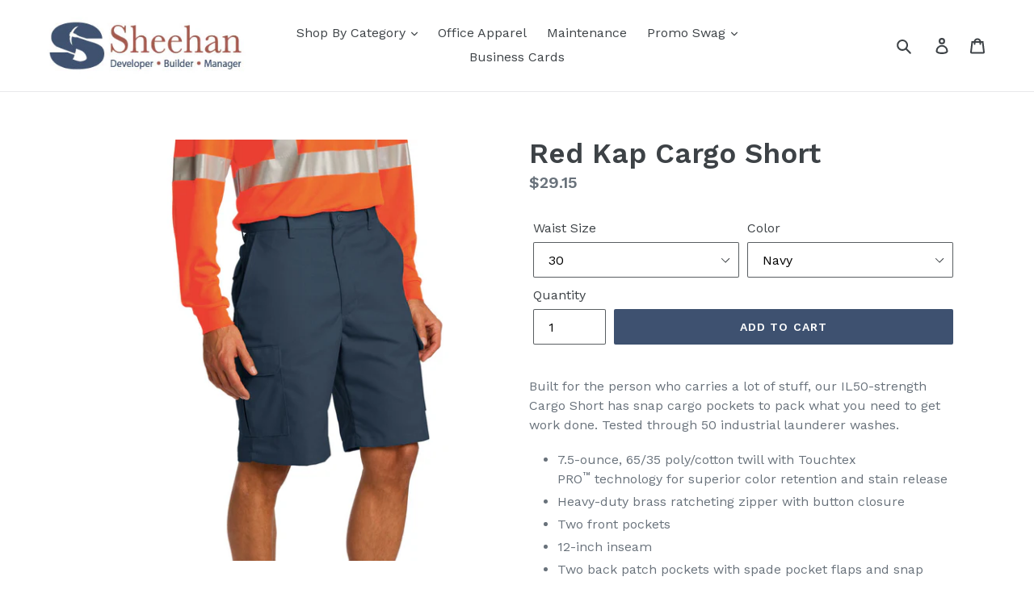

--- FILE ---
content_type: text/html; charset=utf-8
request_url: https://sheehanpmstore.com/products/red-kap-cargo-short
body_size: 27198
content:
<!doctype html>
<!--[if IE 9]> <html class="ie9 no-js" lang="en"> <![endif]-->
<!--[if (gt IE 9)|!(IE)]><!--> <html class="no-js" lang="en"> <!--<![endif]-->
<head>
  <meta charset="utf-8">
  <meta http-equiv="X-UA-Compatible" content="IE=edge,chrome=1">
  <meta name="viewport" content="width=device-width,initial-scale=1">
  <meta name="theme-color" content="#3e5170">
  <link rel="canonical" href="https://sheehanpmstore.com/products/red-kap-cargo-short"><link rel="shortcut icon" href="//sheehanpmstore.com/cdn/shop/files/Sheehan-fav_32x32.png?v=1613675039" type="image/png"><title>Red Kap Cargo Short
&ndash; Sheehan Property Management</title><meta name="description" content="Built for the person who carries a lot of stuff, our IL50-strength Cargo Short has snap cargo pockets to pack what you need to get work done. Tested through 50 industrial launderer washes. 7.5-ounce, 65/35 poly/cotton twill with Touchtex PRO™ technology for superior color retention and stain release Heavy-duty brass ra"><!-- /snippets/social-meta-tags.liquid -->




<meta property="og:site_name" content="Sheehan Property Management">
<meta property="og:url" content="https://sheehanpmstore.com/products/red-kap-cargo-short">
<meta property="og:title" content="Red Kap Cargo Short">
<meta property="og:type" content="product">
<meta property="og:description" content="Built for the person who carries a lot of stuff, our IL50-strength Cargo Short has snap cargo pockets to pack what you need to get work done. Tested through 50 industrial launderer washes. 7.5-ounce, 65/35 poly/cotton twill with Touchtex PRO™ technology for superior color retention and stain release Heavy-duty brass ra">

  <meta property="og:price:amount" content="29.15">
  <meta property="og:price:currency" content="USD">

<meta property="og:image" content="http://sheehanpmstore.com/cdn/shop/products/PT66-Navy_1200x1200.jpg?v=1550770762">
<meta property="og:image:secure_url" content="https://sheehanpmstore.com/cdn/shop/products/PT66-Navy_1200x1200.jpg?v=1550770762">


<meta name="twitter:card" content="summary_large_image">
<meta name="twitter:title" content="Red Kap Cargo Short">
<meta name="twitter:description" content="Built for the person who carries a lot of stuff, our IL50-strength Cargo Short has snap cargo pockets to pack what you need to get work done. Tested through 50 industrial launderer washes. 7.5-ounce, 65/35 poly/cotton twill with Touchtex PRO™ technology for superior color retention and stain release Heavy-duty brass ra">


  <link href="//sheehanpmstore.com/cdn/shop/t/1/assets/theme.scss.css?v=156514268645348902521696971060" rel="stylesheet" type="text/css" media="all" />
  

  <link href="//fonts.googleapis.com/css?family=Work+Sans:400,700" rel="stylesheet" type="text/css" media="all" />


  

    <link href="//fonts.googleapis.com/css?family=Work+Sans:600" rel="stylesheet" type="text/css" media="all" />
  



  <script>
    var theme = {
      strings: {
        addToCart: "Add to cart",
        soldOut: "Sold out",
        unavailable: "Unavailable",
        regularPrice: "Regular price",
        sale: "Sale",
        showMore: "Show More",
        showLess: "Show Less",
        addressError: "Error looking up that address",
        addressNoResults: "No results for that address",
        addressQueryLimit: "You have exceeded the Google API usage limit. Consider upgrading to a \u003ca href=\"https:\/\/developers.google.com\/maps\/premium\/usage-limits\"\u003ePremium Plan\u003c\/a\u003e.",
        authError: "There was a problem authenticating your Google Maps account.",
        newWindow: "Opens in a new window.",
        external: "Opens external website.",
        newWindowExternal: "Opens external website in a new window."
      },
      moneyFormat: "${{amount}}"
    }

    document.documentElement.className = document.documentElement.className.replace('no-js', 'js');
  </script>

  <!--[if (lte IE 9) ]><script src="//sheehanpmstore.com/cdn/shop/t/1/assets/match-media.min.js?v=22265819453975888031525791790" type="text/javascript"></script><![endif]--><!--[if (gt IE 9)|!(IE)]><!--><script src="//sheehanpmstore.com/cdn/shop/t/1/assets/lazysizes.js?v=68441465964607740661525791790" async="async"></script><!--<![endif]-->
  <!--[if lte IE 9]><script src="//sheehanpmstore.com/cdn/shop/t/1/assets/lazysizes.min.js?32"></script><![endif]-->

  <!--[if (gt IE 9)|!(IE)]><!--><script src="//sheehanpmstore.com/cdn/shop/t/1/assets/vendor.js?v=121857302354663160541525791791" defer="defer"></script><!--<![endif]-->
  <!--[if lte IE 9]><script src="//sheehanpmstore.com/cdn/shop/t/1/assets/vendor.js?v=121857302354663160541525791791"></script><![endif]-->

  <!--[if (gt IE 9)|!(IE)]><!--><script src="//sheehanpmstore.com/cdn/shop/t/1/assets/theme.js?v=118245059327117773771527223395" defer="defer"></script><!--<![endif]-->
  <!--[if lte IE 9]><script src="//sheehanpmstore.com/cdn/shop/t/1/assets/theme.js?v=118245059327117773771527223395"></script><![endif]-->

  <script>window.performance && window.performance.mark && window.performance.mark('shopify.content_for_header.start');</script><meta id="shopify-digital-wallet" name="shopify-digital-wallet" content="/6798409785/digital_wallets/dialog">
<meta name="shopify-checkout-api-token" content="eeb1ea4e85ef82d5950cd678e3a65112">
<link rel="alternate" type="application/json+oembed" href="https://sheehanpmstore.com/products/red-kap-cargo-short.oembed">
<script async="async" src="/checkouts/internal/preloads.js?locale=en-US"></script>
<link rel="preconnect" href="https://shop.app" crossorigin="anonymous">
<script async="async" src="https://shop.app/checkouts/internal/preloads.js?locale=en-US&shop_id=6798409785" crossorigin="anonymous"></script>
<script id="apple-pay-shop-capabilities" type="application/json">{"shopId":6798409785,"countryCode":"US","currencyCode":"USD","merchantCapabilities":["supports3DS"],"merchantId":"gid:\/\/shopify\/Shop\/6798409785","merchantName":"Sheehan Property Management","requiredBillingContactFields":["postalAddress","email"],"requiredShippingContactFields":["postalAddress","email"],"shippingType":"shipping","supportedNetworks":["visa","masterCard","amex","discover","elo","jcb"],"total":{"type":"pending","label":"Sheehan Property Management","amount":"1.00"},"shopifyPaymentsEnabled":true,"supportsSubscriptions":true}</script>
<script id="shopify-features" type="application/json">{"accessToken":"eeb1ea4e85ef82d5950cd678e3a65112","betas":["rich-media-storefront-analytics"],"domain":"sheehanpmstore.com","predictiveSearch":true,"shopId":6798409785,"locale":"en"}</script>
<script>var Shopify = Shopify || {};
Shopify.shop = "sheehan-property-management.myshopify.com";
Shopify.locale = "en";
Shopify.currency = {"active":"USD","rate":"1.0"};
Shopify.country = "US";
Shopify.theme = {"name":"Debut","id":16744185913,"schema_name":"Debut","schema_version":"3.1.2","theme_store_id":796,"role":"main"};
Shopify.theme.handle = "null";
Shopify.theme.style = {"id":null,"handle":null};
Shopify.cdnHost = "sheehanpmstore.com/cdn";
Shopify.routes = Shopify.routes || {};
Shopify.routes.root = "/";</script>
<script type="module">!function(o){(o.Shopify=o.Shopify||{}).modules=!0}(window);</script>
<script>!function(o){function n(){var o=[];function n(){o.push(Array.prototype.slice.apply(arguments))}return n.q=o,n}var t=o.Shopify=o.Shopify||{};t.loadFeatures=n(),t.autoloadFeatures=n()}(window);</script>
<script>
  window.ShopifyPay = window.ShopifyPay || {};
  window.ShopifyPay.apiHost = "shop.app\/pay";
  window.ShopifyPay.redirectState = null;
</script>
<script id="shop-js-analytics" type="application/json">{"pageType":"product"}</script>
<script defer="defer" async type="module" src="//sheehanpmstore.com/cdn/shopifycloud/shop-js/modules/v2/client.init-shop-cart-sync_C5BV16lS.en.esm.js"></script>
<script defer="defer" async type="module" src="//sheehanpmstore.com/cdn/shopifycloud/shop-js/modules/v2/chunk.common_CygWptCX.esm.js"></script>
<script type="module">
  await import("//sheehanpmstore.com/cdn/shopifycloud/shop-js/modules/v2/client.init-shop-cart-sync_C5BV16lS.en.esm.js");
await import("//sheehanpmstore.com/cdn/shopifycloud/shop-js/modules/v2/chunk.common_CygWptCX.esm.js");

  window.Shopify.SignInWithShop?.initShopCartSync?.({"fedCMEnabled":true,"windoidEnabled":true});

</script>
<script>
  window.Shopify = window.Shopify || {};
  if (!window.Shopify.featureAssets) window.Shopify.featureAssets = {};
  window.Shopify.featureAssets['shop-js'] = {"shop-cart-sync":["modules/v2/client.shop-cart-sync_ZFArdW7E.en.esm.js","modules/v2/chunk.common_CygWptCX.esm.js"],"init-fed-cm":["modules/v2/client.init-fed-cm_CmiC4vf6.en.esm.js","modules/v2/chunk.common_CygWptCX.esm.js"],"shop-button":["modules/v2/client.shop-button_tlx5R9nI.en.esm.js","modules/v2/chunk.common_CygWptCX.esm.js"],"shop-cash-offers":["modules/v2/client.shop-cash-offers_DOA2yAJr.en.esm.js","modules/v2/chunk.common_CygWptCX.esm.js","modules/v2/chunk.modal_D71HUcav.esm.js"],"init-windoid":["modules/v2/client.init-windoid_sURxWdc1.en.esm.js","modules/v2/chunk.common_CygWptCX.esm.js"],"shop-toast-manager":["modules/v2/client.shop-toast-manager_ClPi3nE9.en.esm.js","modules/v2/chunk.common_CygWptCX.esm.js"],"init-shop-email-lookup-coordinator":["modules/v2/client.init-shop-email-lookup-coordinator_B8hsDcYM.en.esm.js","modules/v2/chunk.common_CygWptCX.esm.js"],"init-shop-cart-sync":["modules/v2/client.init-shop-cart-sync_C5BV16lS.en.esm.js","modules/v2/chunk.common_CygWptCX.esm.js"],"avatar":["modules/v2/client.avatar_BTnouDA3.en.esm.js"],"pay-button":["modules/v2/client.pay-button_FdsNuTd3.en.esm.js","modules/v2/chunk.common_CygWptCX.esm.js"],"init-customer-accounts":["modules/v2/client.init-customer-accounts_DxDtT_ad.en.esm.js","modules/v2/client.shop-login-button_C5VAVYt1.en.esm.js","modules/v2/chunk.common_CygWptCX.esm.js","modules/v2/chunk.modal_D71HUcav.esm.js"],"init-shop-for-new-customer-accounts":["modules/v2/client.init-shop-for-new-customer-accounts_ChsxoAhi.en.esm.js","modules/v2/client.shop-login-button_C5VAVYt1.en.esm.js","modules/v2/chunk.common_CygWptCX.esm.js","modules/v2/chunk.modal_D71HUcav.esm.js"],"shop-login-button":["modules/v2/client.shop-login-button_C5VAVYt1.en.esm.js","modules/v2/chunk.common_CygWptCX.esm.js","modules/v2/chunk.modal_D71HUcav.esm.js"],"init-customer-accounts-sign-up":["modules/v2/client.init-customer-accounts-sign-up_CPSyQ0Tj.en.esm.js","modules/v2/client.shop-login-button_C5VAVYt1.en.esm.js","modules/v2/chunk.common_CygWptCX.esm.js","modules/v2/chunk.modal_D71HUcav.esm.js"],"shop-follow-button":["modules/v2/client.shop-follow-button_Cva4Ekp9.en.esm.js","modules/v2/chunk.common_CygWptCX.esm.js","modules/v2/chunk.modal_D71HUcav.esm.js"],"checkout-modal":["modules/v2/client.checkout-modal_BPM8l0SH.en.esm.js","modules/v2/chunk.common_CygWptCX.esm.js","modules/v2/chunk.modal_D71HUcav.esm.js"],"lead-capture":["modules/v2/client.lead-capture_Bi8yE_yS.en.esm.js","modules/v2/chunk.common_CygWptCX.esm.js","modules/v2/chunk.modal_D71HUcav.esm.js"],"shop-login":["modules/v2/client.shop-login_D6lNrXab.en.esm.js","modules/v2/chunk.common_CygWptCX.esm.js","modules/v2/chunk.modal_D71HUcav.esm.js"],"payment-terms":["modules/v2/client.payment-terms_CZxnsJam.en.esm.js","modules/v2/chunk.common_CygWptCX.esm.js","modules/v2/chunk.modal_D71HUcav.esm.js"]};
</script>
<script>(function() {
  var isLoaded = false;
  function asyncLoad() {
    if (isLoaded) return;
    isLoaded = true;
    var urls = ["https:\/\/productoptions.w3apps.co\/js\/options.js?shop=sheehan-property-management.myshopify.com"];
    for (var i = 0; i < urls.length; i++) {
      var s = document.createElement('script');
      s.type = 'text/javascript';
      s.async = true;
      s.src = urls[i];
      var x = document.getElementsByTagName('script')[0];
      x.parentNode.insertBefore(s, x);
    }
  };
  if(window.attachEvent) {
    window.attachEvent('onload', asyncLoad);
  } else {
    window.addEventListener('load', asyncLoad, false);
  }
})();</script>
<script id="__st">var __st={"a":6798409785,"offset":-18000,"reqid":"d992c369-83d9-461c-a87b-20a8a2368825-1768725326","pageurl":"sheehanpmstore.com\/products\/red-kap-cargo-short","u":"73ae152c0ca9","p":"product","rtyp":"product","rid":2063220932665};</script>
<script>window.ShopifyPaypalV4VisibilityTracking = true;</script>
<script id="captcha-bootstrap">!function(){'use strict';const t='contact',e='account',n='new_comment',o=[[t,t],['blogs',n],['comments',n],[t,'customer']],c=[[e,'customer_login'],[e,'guest_login'],[e,'recover_customer_password'],[e,'create_customer']],r=t=>t.map((([t,e])=>`form[action*='/${t}']:not([data-nocaptcha='true']) input[name='form_type'][value='${e}']`)).join(','),a=t=>()=>t?[...document.querySelectorAll(t)].map((t=>t.form)):[];function s(){const t=[...o],e=r(t);return a(e)}const i='password',u='form_key',d=['recaptcha-v3-token','g-recaptcha-response','h-captcha-response',i],f=()=>{try{return window.sessionStorage}catch{return}},m='__shopify_v',_=t=>t.elements[u];function p(t,e,n=!1){try{const o=window.sessionStorage,c=JSON.parse(o.getItem(e)),{data:r}=function(t){const{data:e,action:n}=t;return t[m]||n?{data:e,action:n}:{data:t,action:n}}(c);for(const[e,n]of Object.entries(r))t.elements[e]&&(t.elements[e].value=n);n&&o.removeItem(e)}catch(o){console.error('form repopulation failed',{error:o})}}const l='form_type',E='cptcha';function T(t){t.dataset[E]=!0}const w=window,h=w.document,L='Shopify',v='ce_forms',y='captcha';let A=!1;((t,e)=>{const n=(g='f06e6c50-85a8-45c8-87d0-21a2b65856fe',I='https://cdn.shopify.com/shopifycloud/storefront-forms-hcaptcha/ce_storefront_forms_captcha_hcaptcha.v1.5.2.iife.js',D={infoText:'Protected by hCaptcha',privacyText:'Privacy',termsText:'Terms'},(t,e,n)=>{const o=w[L][v],c=o.bindForm;if(c)return c(t,g,e,D).then(n);var r;o.q.push([[t,g,e,D],n]),r=I,A||(h.body.append(Object.assign(h.createElement('script'),{id:'captcha-provider',async:!0,src:r})),A=!0)});var g,I,D;w[L]=w[L]||{},w[L][v]=w[L][v]||{},w[L][v].q=[],w[L][y]=w[L][y]||{},w[L][y].protect=function(t,e){n(t,void 0,e),T(t)},Object.freeze(w[L][y]),function(t,e,n,w,h,L){const[v,y,A,g]=function(t,e,n){const i=e?o:[],u=t?c:[],d=[...i,...u],f=r(d),m=r(i),_=r(d.filter((([t,e])=>n.includes(e))));return[a(f),a(m),a(_),s()]}(w,h,L),I=t=>{const e=t.target;return e instanceof HTMLFormElement?e:e&&e.form},D=t=>v().includes(t);t.addEventListener('submit',(t=>{const e=I(t);if(!e)return;const n=D(e)&&!e.dataset.hcaptchaBound&&!e.dataset.recaptchaBound,o=_(e),c=g().includes(e)&&(!o||!o.value);(n||c)&&t.preventDefault(),c&&!n&&(function(t){try{if(!f())return;!function(t){const e=f();if(!e)return;const n=_(t);if(!n)return;const o=n.value;o&&e.removeItem(o)}(t);const e=Array.from(Array(32),(()=>Math.random().toString(36)[2])).join('');!function(t,e){_(t)||t.append(Object.assign(document.createElement('input'),{type:'hidden',name:u})),t.elements[u].value=e}(t,e),function(t,e){const n=f();if(!n)return;const o=[...t.querySelectorAll(`input[type='${i}']`)].map((({name:t})=>t)),c=[...d,...o],r={};for(const[a,s]of new FormData(t).entries())c.includes(a)||(r[a]=s);n.setItem(e,JSON.stringify({[m]:1,action:t.action,data:r}))}(t,e)}catch(e){console.error('failed to persist form',e)}}(e),e.submit())}));const S=(t,e)=>{t&&!t.dataset[E]&&(n(t,e.some((e=>e===t))),T(t))};for(const o of['focusin','change'])t.addEventListener(o,(t=>{const e=I(t);D(e)&&S(e,y())}));const B=e.get('form_key'),M=e.get(l),P=B&&M;t.addEventListener('DOMContentLoaded',(()=>{const t=y();if(P)for(const e of t)e.elements[l].value===M&&p(e,B);[...new Set([...A(),...v().filter((t=>'true'===t.dataset.shopifyCaptcha))])].forEach((e=>S(e,t)))}))}(h,new URLSearchParams(w.location.search),n,t,e,['guest_login'])})(!0,!0)}();</script>
<script integrity="sha256-4kQ18oKyAcykRKYeNunJcIwy7WH5gtpwJnB7kiuLZ1E=" data-source-attribution="shopify.loadfeatures" defer="defer" src="//sheehanpmstore.com/cdn/shopifycloud/storefront/assets/storefront/load_feature-a0a9edcb.js" crossorigin="anonymous"></script>
<script crossorigin="anonymous" defer="defer" src="//sheehanpmstore.com/cdn/shopifycloud/storefront/assets/shopify_pay/storefront-65b4c6d7.js?v=20250812"></script>
<script data-source-attribution="shopify.dynamic_checkout.dynamic.init">var Shopify=Shopify||{};Shopify.PaymentButton=Shopify.PaymentButton||{isStorefrontPortableWallets:!0,init:function(){window.Shopify.PaymentButton.init=function(){};var t=document.createElement("script");t.src="https://sheehanpmstore.com/cdn/shopifycloud/portable-wallets/latest/portable-wallets.en.js",t.type="module",document.head.appendChild(t)}};
</script>
<script data-source-attribution="shopify.dynamic_checkout.buyer_consent">
  function portableWalletsHideBuyerConsent(e){var t=document.getElementById("shopify-buyer-consent"),n=document.getElementById("shopify-subscription-policy-button");t&&n&&(t.classList.add("hidden"),t.setAttribute("aria-hidden","true"),n.removeEventListener("click",e))}function portableWalletsShowBuyerConsent(e){var t=document.getElementById("shopify-buyer-consent"),n=document.getElementById("shopify-subscription-policy-button");t&&n&&(t.classList.remove("hidden"),t.removeAttribute("aria-hidden"),n.addEventListener("click",e))}window.Shopify?.PaymentButton&&(window.Shopify.PaymentButton.hideBuyerConsent=portableWalletsHideBuyerConsent,window.Shopify.PaymentButton.showBuyerConsent=portableWalletsShowBuyerConsent);
</script>
<script data-source-attribution="shopify.dynamic_checkout.cart.bootstrap">document.addEventListener("DOMContentLoaded",(function(){function t(){return document.querySelector("shopify-accelerated-checkout-cart, shopify-accelerated-checkout")}if(t())Shopify.PaymentButton.init();else{new MutationObserver((function(e,n){t()&&(Shopify.PaymentButton.init(),n.disconnect())})).observe(document.body,{childList:!0,subtree:!0})}}));
</script>
<link id="shopify-accelerated-checkout-styles" rel="stylesheet" media="screen" href="https://sheehanpmstore.com/cdn/shopifycloud/portable-wallets/latest/accelerated-checkout-backwards-compat.css" crossorigin="anonymous">
<style id="shopify-accelerated-checkout-cart">
        #shopify-buyer-consent {
  margin-top: 1em;
  display: inline-block;
  width: 100%;
}

#shopify-buyer-consent.hidden {
  display: none;
}

#shopify-subscription-policy-button {
  background: none;
  border: none;
  padding: 0;
  text-decoration: underline;
  font-size: inherit;
  cursor: pointer;
}

#shopify-subscription-policy-button::before {
  box-shadow: none;
}

      </style>

<script>window.performance && window.performance.mark && window.performance.mark('shopify.content_for_header.end');</script>
<link href="https://monorail-edge.shopifysvc.com" rel="dns-prefetch">
<script>(function(){if ("sendBeacon" in navigator && "performance" in window) {try {var session_token_from_headers = performance.getEntriesByType('navigation')[0].serverTiming.find(x => x.name == '_s').description;} catch {var session_token_from_headers = undefined;}var session_cookie_matches = document.cookie.match(/_shopify_s=([^;]*)/);var session_token_from_cookie = session_cookie_matches && session_cookie_matches.length === 2 ? session_cookie_matches[1] : "";var session_token = session_token_from_headers || session_token_from_cookie || "";function handle_abandonment_event(e) {var entries = performance.getEntries().filter(function(entry) {return /monorail-edge.shopifysvc.com/.test(entry.name);});if (!window.abandonment_tracked && entries.length === 0) {window.abandonment_tracked = true;var currentMs = Date.now();var navigation_start = performance.timing.navigationStart;var payload = {shop_id: 6798409785,url: window.location.href,navigation_start,duration: currentMs - navigation_start,session_token,page_type: "product"};window.navigator.sendBeacon("https://monorail-edge.shopifysvc.com/v1/produce", JSON.stringify({schema_id: "online_store_buyer_site_abandonment/1.1",payload: payload,metadata: {event_created_at_ms: currentMs,event_sent_at_ms: currentMs}}));}}window.addEventListener('pagehide', handle_abandonment_event);}}());</script>
<script id="web-pixels-manager-setup">(function e(e,d,r,n,o){if(void 0===o&&(o={}),!Boolean(null===(a=null===(i=window.Shopify)||void 0===i?void 0:i.analytics)||void 0===a?void 0:a.replayQueue)){var i,a;window.Shopify=window.Shopify||{};var t=window.Shopify;t.analytics=t.analytics||{};var s=t.analytics;s.replayQueue=[],s.publish=function(e,d,r){return s.replayQueue.push([e,d,r]),!0};try{self.performance.mark("wpm:start")}catch(e){}var l=function(){var e={modern:/Edge?\/(1{2}[4-9]|1[2-9]\d|[2-9]\d{2}|\d{4,})\.\d+(\.\d+|)|Firefox\/(1{2}[4-9]|1[2-9]\d|[2-9]\d{2}|\d{4,})\.\d+(\.\d+|)|Chrom(ium|e)\/(9{2}|\d{3,})\.\d+(\.\d+|)|(Maci|X1{2}).+ Version\/(15\.\d+|(1[6-9]|[2-9]\d|\d{3,})\.\d+)([,.]\d+|)( \(\w+\)|)( Mobile\/\w+|) Safari\/|Chrome.+OPR\/(9{2}|\d{3,})\.\d+\.\d+|(CPU[ +]OS|iPhone[ +]OS|CPU[ +]iPhone|CPU IPhone OS|CPU iPad OS)[ +]+(15[._]\d+|(1[6-9]|[2-9]\d|\d{3,})[._]\d+)([._]\d+|)|Android:?[ /-](13[3-9]|1[4-9]\d|[2-9]\d{2}|\d{4,})(\.\d+|)(\.\d+|)|Android.+Firefox\/(13[5-9]|1[4-9]\d|[2-9]\d{2}|\d{4,})\.\d+(\.\d+|)|Android.+Chrom(ium|e)\/(13[3-9]|1[4-9]\d|[2-9]\d{2}|\d{4,})\.\d+(\.\d+|)|SamsungBrowser\/([2-9]\d|\d{3,})\.\d+/,legacy:/Edge?\/(1[6-9]|[2-9]\d|\d{3,})\.\d+(\.\d+|)|Firefox\/(5[4-9]|[6-9]\d|\d{3,})\.\d+(\.\d+|)|Chrom(ium|e)\/(5[1-9]|[6-9]\d|\d{3,})\.\d+(\.\d+|)([\d.]+$|.*Safari\/(?![\d.]+ Edge\/[\d.]+$))|(Maci|X1{2}).+ Version\/(10\.\d+|(1[1-9]|[2-9]\d|\d{3,})\.\d+)([,.]\d+|)( \(\w+\)|)( Mobile\/\w+|) Safari\/|Chrome.+OPR\/(3[89]|[4-9]\d|\d{3,})\.\d+\.\d+|(CPU[ +]OS|iPhone[ +]OS|CPU[ +]iPhone|CPU IPhone OS|CPU iPad OS)[ +]+(10[._]\d+|(1[1-9]|[2-9]\d|\d{3,})[._]\d+)([._]\d+|)|Android:?[ /-](13[3-9]|1[4-9]\d|[2-9]\d{2}|\d{4,})(\.\d+|)(\.\d+|)|Mobile Safari.+OPR\/([89]\d|\d{3,})\.\d+\.\d+|Android.+Firefox\/(13[5-9]|1[4-9]\d|[2-9]\d{2}|\d{4,})\.\d+(\.\d+|)|Android.+Chrom(ium|e)\/(13[3-9]|1[4-9]\d|[2-9]\d{2}|\d{4,})\.\d+(\.\d+|)|Android.+(UC? ?Browser|UCWEB|U3)[ /]?(15\.([5-9]|\d{2,})|(1[6-9]|[2-9]\d|\d{3,})\.\d+)\.\d+|SamsungBrowser\/(5\.\d+|([6-9]|\d{2,})\.\d+)|Android.+MQ{2}Browser\/(14(\.(9|\d{2,})|)|(1[5-9]|[2-9]\d|\d{3,})(\.\d+|))(\.\d+|)|K[Aa][Ii]OS\/(3\.\d+|([4-9]|\d{2,})\.\d+)(\.\d+|)/},d=e.modern,r=e.legacy,n=navigator.userAgent;return n.match(d)?"modern":n.match(r)?"legacy":"unknown"}(),u="modern"===l?"modern":"legacy",c=(null!=n?n:{modern:"",legacy:""})[u],f=function(e){return[e.baseUrl,"/wpm","/b",e.hashVersion,"modern"===e.buildTarget?"m":"l",".js"].join("")}({baseUrl:d,hashVersion:r,buildTarget:u}),m=function(e){var d=e.version,r=e.bundleTarget,n=e.surface,o=e.pageUrl,i=e.monorailEndpoint;return{emit:function(e){var a=e.status,t=e.errorMsg,s=(new Date).getTime(),l=JSON.stringify({metadata:{event_sent_at_ms:s},events:[{schema_id:"web_pixels_manager_load/3.1",payload:{version:d,bundle_target:r,page_url:o,status:a,surface:n,error_msg:t},metadata:{event_created_at_ms:s}}]});if(!i)return console&&console.warn&&console.warn("[Web Pixels Manager] No Monorail endpoint provided, skipping logging."),!1;try{return self.navigator.sendBeacon.bind(self.navigator)(i,l)}catch(e){}var u=new XMLHttpRequest;try{return u.open("POST",i,!0),u.setRequestHeader("Content-Type","text/plain"),u.send(l),!0}catch(e){return console&&console.warn&&console.warn("[Web Pixels Manager] Got an unhandled error while logging to Monorail."),!1}}}}({version:r,bundleTarget:l,surface:e.surface,pageUrl:self.location.href,monorailEndpoint:e.monorailEndpoint});try{o.browserTarget=l,function(e){var d=e.src,r=e.async,n=void 0===r||r,o=e.onload,i=e.onerror,a=e.sri,t=e.scriptDataAttributes,s=void 0===t?{}:t,l=document.createElement("script"),u=document.querySelector("head"),c=document.querySelector("body");if(l.async=n,l.src=d,a&&(l.integrity=a,l.crossOrigin="anonymous"),s)for(var f in s)if(Object.prototype.hasOwnProperty.call(s,f))try{l.dataset[f]=s[f]}catch(e){}if(o&&l.addEventListener("load",o),i&&l.addEventListener("error",i),u)u.appendChild(l);else{if(!c)throw new Error("Did not find a head or body element to append the script");c.appendChild(l)}}({src:f,async:!0,onload:function(){if(!function(){var e,d;return Boolean(null===(d=null===(e=window.Shopify)||void 0===e?void 0:e.analytics)||void 0===d?void 0:d.initialized)}()){var d=window.webPixelsManager.init(e)||void 0;if(d){var r=window.Shopify.analytics;r.replayQueue.forEach((function(e){var r=e[0],n=e[1],o=e[2];d.publishCustomEvent(r,n,o)})),r.replayQueue=[],r.publish=d.publishCustomEvent,r.visitor=d.visitor,r.initialized=!0}}},onerror:function(){return m.emit({status:"failed",errorMsg:"".concat(f," has failed to load")})},sri:function(e){var d=/^sha384-[A-Za-z0-9+/=]+$/;return"string"==typeof e&&d.test(e)}(c)?c:"",scriptDataAttributes:o}),m.emit({status:"loading"})}catch(e){m.emit({status:"failed",errorMsg:(null==e?void 0:e.message)||"Unknown error"})}}})({shopId: 6798409785,storefrontBaseUrl: "https://sheehanpmstore.com",extensionsBaseUrl: "https://extensions.shopifycdn.com/cdn/shopifycloud/web-pixels-manager",monorailEndpoint: "https://monorail-edge.shopifysvc.com/unstable/produce_batch",surface: "storefront-renderer",enabledBetaFlags: ["2dca8a86"],webPixelsConfigList: [{"id":"98828444","eventPayloadVersion":"v1","runtimeContext":"LAX","scriptVersion":"1","type":"CUSTOM","privacyPurposes":["ANALYTICS"],"name":"Google Analytics tag (migrated)"},{"id":"shopify-app-pixel","configuration":"{}","eventPayloadVersion":"v1","runtimeContext":"STRICT","scriptVersion":"0450","apiClientId":"shopify-pixel","type":"APP","privacyPurposes":["ANALYTICS","MARKETING"]},{"id":"shopify-custom-pixel","eventPayloadVersion":"v1","runtimeContext":"LAX","scriptVersion":"0450","apiClientId":"shopify-pixel","type":"CUSTOM","privacyPurposes":["ANALYTICS","MARKETING"]}],isMerchantRequest: false,initData: {"shop":{"name":"Sheehan Property Management","paymentSettings":{"currencyCode":"USD"},"myshopifyDomain":"sheehan-property-management.myshopify.com","countryCode":"US","storefrontUrl":"https:\/\/sheehanpmstore.com"},"customer":null,"cart":null,"checkout":null,"productVariants":[{"price":{"amount":29.15,"currencyCode":"USD"},"product":{"title":"Red Kap Cargo Short","vendor":"On-Demand","id":"2063220932665","untranslatedTitle":"Red Kap Cargo Short","url":"\/products\/red-kap-cargo-short","type":"Maintenance"},"id":"41359834513564","image":{"src":"\/\/sheehanpmstore.com\/cdn\/shop\/products\/PT66-Navy.jpg?v=1550770762"},"sku":"PT66-Sheehan-1","title":"30 \/ Navy","untranslatedTitle":"30 \/ Navy"},{"price":{"amount":29.15,"currencyCode":"USD"},"product":{"title":"Red Kap Cargo Short","vendor":"On-Demand","id":"2063220932665","untranslatedTitle":"Red Kap Cargo Short","url":"\/products\/red-kap-cargo-short","type":"Maintenance"},"id":"41359834546332","image":{"src":"\/\/sheehanpmstore.com\/cdn\/shop\/products\/PT66-Navy.jpg?v=1550770762"},"sku":"PT66-Sheehan-2","title":"32 \/ Navy","untranslatedTitle":"32 \/ Navy"},{"price":{"amount":29.15,"currencyCode":"USD"},"product":{"title":"Red Kap Cargo Short","vendor":"On-Demand","id":"2063220932665","untranslatedTitle":"Red Kap Cargo Short","url":"\/products\/red-kap-cargo-short","type":"Maintenance"},"id":"41359834579100","image":{"src":"\/\/sheehanpmstore.com\/cdn\/shop\/products\/PT66-Navy.jpg?v=1550770762"},"sku":"PT66-Sheehan-3","title":"34 \/ Navy","untranslatedTitle":"34 \/ Navy"},{"price":{"amount":29.15,"currencyCode":"USD"},"product":{"title":"Red Kap Cargo Short","vendor":"On-Demand","id":"2063220932665","untranslatedTitle":"Red Kap Cargo Short","url":"\/products\/red-kap-cargo-short","type":"Maintenance"},"id":"41359834611868","image":{"src":"\/\/sheehanpmstore.com\/cdn\/shop\/products\/PT66-Navy.jpg?v=1550770762"},"sku":"PT66-Sheehan-4","title":"36 \/ Navy","untranslatedTitle":"36 \/ Navy"},{"price":{"amount":29.15,"currencyCode":"USD"},"product":{"title":"Red Kap Cargo Short","vendor":"On-Demand","id":"2063220932665","untranslatedTitle":"Red Kap Cargo Short","url":"\/products\/red-kap-cargo-short","type":"Maintenance"},"id":"41359834644636","image":{"src":"\/\/sheehanpmstore.com\/cdn\/shop\/products\/PT66-Navy.jpg?v=1550770762"},"sku":"PT66-Sheehan-5","title":"38 \/ Navy","untranslatedTitle":"38 \/ Navy"},{"price":{"amount":29.15,"currencyCode":"USD"},"product":{"title":"Red Kap Cargo Short","vendor":"On-Demand","id":"2063220932665","untranslatedTitle":"Red Kap Cargo Short","url":"\/products\/red-kap-cargo-short","type":"Maintenance"},"id":"41359834677404","image":{"src":"\/\/sheehanpmstore.com\/cdn\/shop\/products\/PT66-Navy.jpg?v=1550770762"},"sku":"PT66-Sheehan-6","title":"40 \/ Navy","untranslatedTitle":"40 \/ Navy"},{"price":{"amount":29.15,"currencyCode":"USD"},"product":{"title":"Red Kap Cargo Short","vendor":"On-Demand","id":"2063220932665","untranslatedTitle":"Red Kap Cargo Short","url":"\/products\/red-kap-cargo-short","type":"Maintenance"},"id":"41359834710172","image":{"src":"\/\/sheehanpmstore.com\/cdn\/shop\/products\/PT66-Navy.jpg?v=1550770762"},"sku":"PT66-Sheehan-7","title":"42 \/ Navy","untranslatedTitle":"42 \/ Navy"},{"price":{"amount":29.15,"currencyCode":"USD"},"product":{"title":"Red Kap Cargo Short","vendor":"On-Demand","id":"2063220932665","untranslatedTitle":"Red Kap Cargo Short","url":"\/products\/red-kap-cargo-short","type":"Maintenance"},"id":"41359834742940","image":{"src":"\/\/sheehanpmstore.com\/cdn\/shop\/products\/PT66-Navy.jpg?v=1550770762"},"sku":"PT66-Sheehan-8","title":"44 \/ Navy","untranslatedTitle":"44 \/ Navy"},{"price":{"amount":29.15,"currencyCode":"USD"},"product":{"title":"Red Kap Cargo Short","vendor":"On-Demand","id":"2063220932665","untranslatedTitle":"Red Kap Cargo Short","url":"\/products\/red-kap-cargo-short","type":"Maintenance"},"id":"41359834775708","image":{"src":"\/\/sheehanpmstore.com\/cdn\/shop\/products\/PT66-Navy.jpg?v=1550770762"},"sku":"PT66-Sheehan-9","title":"46 \/ Navy","untranslatedTitle":"46 \/ Navy"},{"price":{"amount":29.15,"currencyCode":"USD"},"product":{"title":"Red Kap Cargo Short","vendor":"On-Demand","id":"2063220932665","untranslatedTitle":"Red Kap Cargo Short","url":"\/products\/red-kap-cargo-short","type":"Maintenance"},"id":"41359834808476","image":{"src":"\/\/sheehanpmstore.com\/cdn\/shop\/products\/PT66-Navy.jpg?v=1550770762"},"sku":"PT66-Sheehan-10","title":"48 \/ Navy","untranslatedTitle":"48 \/ Navy"},{"price":{"amount":29.15,"currencyCode":"USD"},"product":{"title":"Red Kap Cargo Short","vendor":"On-Demand","id":"2063220932665","untranslatedTitle":"Red Kap Cargo Short","url":"\/products\/red-kap-cargo-short","type":"Maintenance"},"id":"41359834841244","image":{"src":"\/\/sheehanpmstore.com\/cdn\/shop\/products\/PT66-Navy.jpg?v=1550770762"},"sku":"PT66-Sheehan-11","title":"50 \/ Navy","untranslatedTitle":"50 \/ Navy"}],"purchasingCompany":null},},"https://sheehanpmstore.com/cdn","fcfee988w5aeb613cpc8e4bc33m6693e112",{"modern":"","legacy":""},{"shopId":"6798409785","storefrontBaseUrl":"https:\/\/sheehanpmstore.com","extensionBaseUrl":"https:\/\/extensions.shopifycdn.com\/cdn\/shopifycloud\/web-pixels-manager","surface":"storefront-renderer","enabledBetaFlags":"[\"2dca8a86\"]","isMerchantRequest":"false","hashVersion":"fcfee988w5aeb613cpc8e4bc33m6693e112","publish":"custom","events":"[[\"page_viewed\",{}],[\"product_viewed\",{\"productVariant\":{\"price\":{\"amount\":29.15,\"currencyCode\":\"USD\"},\"product\":{\"title\":\"Red Kap Cargo Short\",\"vendor\":\"On-Demand\",\"id\":\"2063220932665\",\"untranslatedTitle\":\"Red Kap Cargo Short\",\"url\":\"\/products\/red-kap-cargo-short\",\"type\":\"Maintenance\"},\"id\":\"41359834513564\",\"image\":{\"src\":\"\/\/sheehanpmstore.com\/cdn\/shop\/products\/PT66-Navy.jpg?v=1550770762\"},\"sku\":\"PT66-Sheehan-1\",\"title\":\"30 \/ Navy\",\"untranslatedTitle\":\"30 \/ Navy\"}}]]"});</script><script>
  window.ShopifyAnalytics = window.ShopifyAnalytics || {};
  window.ShopifyAnalytics.meta = window.ShopifyAnalytics.meta || {};
  window.ShopifyAnalytics.meta.currency = 'USD';
  var meta = {"product":{"id":2063220932665,"gid":"gid:\/\/shopify\/Product\/2063220932665","vendor":"On-Demand","type":"Maintenance","handle":"red-kap-cargo-short","variants":[{"id":41359834513564,"price":2915,"name":"Red Kap Cargo Short - 30 \/ Navy","public_title":"30 \/ Navy","sku":"PT66-Sheehan-1"},{"id":41359834546332,"price":2915,"name":"Red Kap Cargo Short - 32 \/ Navy","public_title":"32 \/ Navy","sku":"PT66-Sheehan-2"},{"id":41359834579100,"price":2915,"name":"Red Kap Cargo Short - 34 \/ Navy","public_title":"34 \/ Navy","sku":"PT66-Sheehan-3"},{"id":41359834611868,"price":2915,"name":"Red Kap Cargo Short - 36 \/ Navy","public_title":"36 \/ Navy","sku":"PT66-Sheehan-4"},{"id":41359834644636,"price":2915,"name":"Red Kap Cargo Short - 38 \/ Navy","public_title":"38 \/ Navy","sku":"PT66-Sheehan-5"},{"id":41359834677404,"price":2915,"name":"Red Kap Cargo Short - 40 \/ Navy","public_title":"40 \/ Navy","sku":"PT66-Sheehan-6"},{"id":41359834710172,"price":2915,"name":"Red Kap Cargo Short - 42 \/ Navy","public_title":"42 \/ Navy","sku":"PT66-Sheehan-7"},{"id":41359834742940,"price":2915,"name":"Red Kap Cargo Short - 44 \/ Navy","public_title":"44 \/ Navy","sku":"PT66-Sheehan-8"},{"id":41359834775708,"price":2915,"name":"Red Kap Cargo Short - 46 \/ Navy","public_title":"46 \/ Navy","sku":"PT66-Sheehan-9"},{"id":41359834808476,"price":2915,"name":"Red Kap Cargo Short - 48 \/ Navy","public_title":"48 \/ Navy","sku":"PT66-Sheehan-10"},{"id":41359834841244,"price":2915,"name":"Red Kap Cargo Short - 50 \/ Navy","public_title":"50 \/ Navy","sku":"PT66-Sheehan-11"}],"remote":false},"page":{"pageType":"product","resourceType":"product","resourceId":2063220932665,"requestId":"d992c369-83d9-461c-a87b-20a8a2368825-1768725326"}};
  for (var attr in meta) {
    window.ShopifyAnalytics.meta[attr] = meta[attr];
  }
</script>
<script class="analytics">
  (function () {
    var customDocumentWrite = function(content) {
      var jquery = null;

      if (window.jQuery) {
        jquery = window.jQuery;
      } else if (window.Checkout && window.Checkout.$) {
        jquery = window.Checkout.$;
      }

      if (jquery) {
        jquery('body').append(content);
      }
    };

    var hasLoggedConversion = function(token) {
      if (token) {
        return document.cookie.indexOf('loggedConversion=' + token) !== -1;
      }
      return false;
    }

    var setCookieIfConversion = function(token) {
      if (token) {
        var twoMonthsFromNow = new Date(Date.now());
        twoMonthsFromNow.setMonth(twoMonthsFromNow.getMonth() + 2);

        document.cookie = 'loggedConversion=' + token + '; expires=' + twoMonthsFromNow;
      }
    }

    var trekkie = window.ShopifyAnalytics.lib = window.trekkie = window.trekkie || [];
    if (trekkie.integrations) {
      return;
    }
    trekkie.methods = [
      'identify',
      'page',
      'ready',
      'track',
      'trackForm',
      'trackLink'
    ];
    trekkie.factory = function(method) {
      return function() {
        var args = Array.prototype.slice.call(arguments);
        args.unshift(method);
        trekkie.push(args);
        return trekkie;
      };
    };
    for (var i = 0; i < trekkie.methods.length; i++) {
      var key = trekkie.methods[i];
      trekkie[key] = trekkie.factory(key);
    }
    trekkie.load = function(config) {
      trekkie.config = config || {};
      trekkie.config.initialDocumentCookie = document.cookie;
      var first = document.getElementsByTagName('script')[0];
      var script = document.createElement('script');
      script.type = 'text/javascript';
      script.onerror = function(e) {
        var scriptFallback = document.createElement('script');
        scriptFallback.type = 'text/javascript';
        scriptFallback.onerror = function(error) {
                var Monorail = {
      produce: function produce(monorailDomain, schemaId, payload) {
        var currentMs = new Date().getTime();
        var event = {
          schema_id: schemaId,
          payload: payload,
          metadata: {
            event_created_at_ms: currentMs,
            event_sent_at_ms: currentMs
          }
        };
        return Monorail.sendRequest("https://" + monorailDomain + "/v1/produce", JSON.stringify(event));
      },
      sendRequest: function sendRequest(endpointUrl, payload) {
        // Try the sendBeacon API
        if (window && window.navigator && typeof window.navigator.sendBeacon === 'function' && typeof window.Blob === 'function' && !Monorail.isIos12()) {
          var blobData = new window.Blob([payload], {
            type: 'text/plain'
          });

          if (window.navigator.sendBeacon(endpointUrl, blobData)) {
            return true;
          } // sendBeacon was not successful

        } // XHR beacon

        var xhr = new XMLHttpRequest();

        try {
          xhr.open('POST', endpointUrl);
          xhr.setRequestHeader('Content-Type', 'text/plain');
          xhr.send(payload);
        } catch (e) {
          console.log(e);
        }

        return false;
      },
      isIos12: function isIos12() {
        return window.navigator.userAgent.lastIndexOf('iPhone; CPU iPhone OS 12_') !== -1 || window.navigator.userAgent.lastIndexOf('iPad; CPU OS 12_') !== -1;
      }
    };
    Monorail.produce('monorail-edge.shopifysvc.com',
      'trekkie_storefront_load_errors/1.1',
      {shop_id: 6798409785,
      theme_id: 16744185913,
      app_name: "storefront",
      context_url: window.location.href,
      source_url: "//sheehanpmstore.com/cdn/s/trekkie.storefront.cd680fe47e6c39ca5d5df5f0a32d569bc48c0f27.min.js"});

        };
        scriptFallback.async = true;
        scriptFallback.src = '//sheehanpmstore.com/cdn/s/trekkie.storefront.cd680fe47e6c39ca5d5df5f0a32d569bc48c0f27.min.js';
        first.parentNode.insertBefore(scriptFallback, first);
      };
      script.async = true;
      script.src = '//sheehanpmstore.com/cdn/s/trekkie.storefront.cd680fe47e6c39ca5d5df5f0a32d569bc48c0f27.min.js';
      first.parentNode.insertBefore(script, first);
    };
    trekkie.load(
      {"Trekkie":{"appName":"storefront","development":false,"defaultAttributes":{"shopId":6798409785,"isMerchantRequest":null,"themeId":16744185913,"themeCityHash":"135077675805414129","contentLanguage":"en","currency":"USD","eventMetadataId":"70f3abf8-1683-4a13-ba1e-d5c35a711224"},"isServerSideCookieWritingEnabled":true,"monorailRegion":"shop_domain","enabledBetaFlags":["65f19447"]},"Session Attribution":{},"S2S":{"facebookCapiEnabled":false,"source":"trekkie-storefront-renderer","apiClientId":580111}}
    );

    var loaded = false;
    trekkie.ready(function() {
      if (loaded) return;
      loaded = true;

      window.ShopifyAnalytics.lib = window.trekkie;

      var originalDocumentWrite = document.write;
      document.write = customDocumentWrite;
      try { window.ShopifyAnalytics.merchantGoogleAnalytics.call(this); } catch(error) {};
      document.write = originalDocumentWrite;

      window.ShopifyAnalytics.lib.page(null,{"pageType":"product","resourceType":"product","resourceId":2063220932665,"requestId":"d992c369-83d9-461c-a87b-20a8a2368825-1768725326","shopifyEmitted":true});

      var match = window.location.pathname.match(/checkouts\/(.+)\/(thank_you|post_purchase)/)
      var token = match? match[1]: undefined;
      if (!hasLoggedConversion(token)) {
        setCookieIfConversion(token);
        window.ShopifyAnalytics.lib.track("Viewed Product",{"currency":"USD","variantId":41359834513564,"productId":2063220932665,"productGid":"gid:\/\/shopify\/Product\/2063220932665","name":"Red Kap Cargo Short - 30 \/ Navy","price":"29.15","sku":"PT66-Sheehan-1","brand":"On-Demand","variant":"30 \/ Navy","category":"Maintenance","nonInteraction":true,"remote":false},undefined,undefined,{"shopifyEmitted":true});
      window.ShopifyAnalytics.lib.track("monorail:\/\/trekkie_storefront_viewed_product\/1.1",{"currency":"USD","variantId":41359834513564,"productId":2063220932665,"productGid":"gid:\/\/shopify\/Product\/2063220932665","name":"Red Kap Cargo Short - 30 \/ Navy","price":"29.15","sku":"PT66-Sheehan-1","brand":"On-Demand","variant":"30 \/ Navy","category":"Maintenance","nonInteraction":true,"remote":false,"referer":"https:\/\/sheehanpmstore.com\/products\/red-kap-cargo-short"});
      }
    });


        var eventsListenerScript = document.createElement('script');
        eventsListenerScript.async = true;
        eventsListenerScript.src = "//sheehanpmstore.com/cdn/shopifycloud/storefront/assets/shop_events_listener-3da45d37.js";
        document.getElementsByTagName('head')[0].appendChild(eventsListenerScript);

})();</script>
  <script>
  if (!window.ga || (window.ga && typeof window.ga !== 'function')) {
    window.ga = function ga() {
      (window.ga.q = window.ga.q || []).push(arguments);
      if (window.Shopify && window.Shopify.analytics && typeof window.Shopify.analytics.publish === 'function') {
        window.Shopify.analytics.publish("ga_stub_called", {}, {sendTo: "google_osp_migration"});
      }
      console.error("Shopify's Google Analytics stub called with:", Array.from(arguments), "\nSee https://help.shopify.com/manual/promoting-marketing/pixels/pixel-migration#google for more information.");
    };
    if (window.Shopify && window.Shopify.analytics && typeof window.Shopify.analytics.publish === 'function') {
      window.Shopify.analytics.publish("ga_stub_initialized", {}, {sendTo: "google_osp_migration"});
    }
  }
</script>
<script
  defer
  src="https://sheehanpmstore.com/cdn/shopifycloud/perf-kit/shopify-perf-kit-3.0.4.min.js"
  data-application="storefront-renderer"
  data-shop-id="6798409785"
  data-render-region="gcp-us-central1"
  data-page-type="product"
  data-theme-instance-id="16744185913"
  data-theme-name="Debut"
  data-theme-version="3.1.2"
  data-monorail-region="shop_domain"
  data-resource-timing-sampling-rate="10"
  data-shs="true"
  data-shs-beacon="true"
  data-shs-export-with-fetch="true"
  data-shs-logs-sample-rate="1"
  data-shs-beacon-endpoint="https://sheehanpmstore.com/api/collect"
></script>
</head>

<body class="template-product">

  <a class="in-page-link visually-hidden skip-link" href="#MainContent">Skip to content</a>

  <div id="SearchDrawer" class="search-bar drawer drawer--top" role="dialog" aria-modal="true" aria-label="Search">
    <div class="search-bar__table">
      <div class="search-bar__table-cell search-bar__form-wrapper">
        <form class="search search-bar__form" action="/search" method="get" role="search">
          <input class="search__input search-bar__input" type="search" name="q" value="" placeholder="Search" aria-label="Search">
          <button class="search-bar__submit search__submit btn--link" type="submit">
            <svg aria-hidden="true" focusable="false" role="presentation" class="icon icon-search" viewBox="0 0 37 40"><path d="M35.6 36l-9.8-9.8c4.1-5.4 3.6-13.2-1.3-18.1-5.4-5.4-14.2-5.4-19.7 0-5.4 5.4-5.4 14.2 0 19.7 2.6 2.6 6.1 4.1 9.8 4.1 3 0 5.9-1 8.3-2.8l9.8 9.8c.4.4.9.6 1.4.6s1-.2 1.4-.6c.9-.9.9-2.1.1-2.9zm-20.9-8.2c-2.6 0-5.1-1-7-2.9-3.9-3.9-3.9-10.1 0-14C9.6 9 12.2 8 14.7 8s5.1 1 7 2.9c3.9 3.9 3.9 10.1 0 14-1.9 1.9-4.4 2.9-7 2.9z"/></svg>
            <span class="icon__fallback-text">Submit</span>
          </button>
        </form>
      </div>
      <div class="search-bar__table-cell text-right">
        <button type="button" class="btn--link search-bar__close js-drawer-close">
          <svg aria-hidden="true" focusable="false" role="presentation" class="icon icon-close" viewBox="0 0 37 40"><path d="M21.3 23l11-11c.8-.8.8-2 0-2.8-.8-.8-2-.8-2.8 0l-11 11-11-11c-.8-.8-2-.8-2.8 0-.8.8-.8 2 0 2.8l11 11-11 11c-.8.8-.8 2 0 2.8.4.4.9.6 1.4.6s1-.2 1.4-.6l11-11 11 11c.4.4.9.6 1.4.6s1-.2 1.4-.6c.8-.8.8-2 0-2.8l-11-11z"/></svg>
          <span class="icon__fallback-text">Close search</span>
        </button>
      </div>
    </div>
  </div>

  <div id="shopify-section-header" class="shopify-section">
  <style>
    
      .site-header__logo-image {
        max-width: 250px;
      }
    

    
      .site-header__logo-image {
        margin: 0;
      }
    
  </style>


<div data-section-id="header" data-section-type="header-section">
  
    
  

  <header class="site-header border-bottom logo--left" role="banner">
    <div class="grid grid--no-gutters grid--table site-header__mobile-nav">
      

      

      <div class="grid__item small--one-half medium-up--one-quarter logo-align--left">
        
        
          <div class="h2 site-header__logo">
        
          
<a href="/" class="site-header__logo-image">
              
              <img class="lazyload js"
                   src="//sheehanpmstore.com/cdn/shop/files/Sheehan-logo_300x300.jpg?v=1613675039"
                   data-src="//sheehanpmstore.com/cdn/shop/files/Sheehan-logo_{width}x.jpg?v=1613675039"
                   data-widths="[180, 360, 540, 720, 900, 1080, 1296, 1512, 1728, 2048]"
                   data-aspectratio="3.0"
                   data-sizes="auto"
                   alt="Sheehan Property Management"
                   style="max-width: 250px">
              <noscript>
                
                <img src="//sheehanpmstore.com/cdn/shop/files/Sheehan-logo_250x.jpg?v=1613675039"
                     srcset="//sheehanpmstore.com/cdn/shop/files/Sheehan-logo_250x.jpg?v=1613675039 1x, //sheehanpmstore.com/cdn/shop/files/Sheehan-logo_250x@2x.jpg?v=1613675039 2x"
                     alt="Sheehan Property Management"
                     style="max-width: 250px;">
              </noscript>
            </a>
          
        
          </div>
        
      </div>

      
        <nav class="grid__item medium-up--one-half small--hide" id="AccessibleNav" role="navigation">
          <ul class="site-nav list--inline " id="SiteNav">
  



    
      <li class="site-nav--has-dropdown">
        <button class="site-nav__link site-nav__link--main site-nav__link--button" type="button" aria-haspopup="true" aria-expanded="false" aria-controls="SiteNavLabel-shop-by-category">
          Shop By Category
          <svg aria-hidden="true" focusable="false" role="presentation" class="icon icon--wide icon-chevron-down" viewBox="0 0 498.98 284.49"><defs><style>.cls-1{fill:#231f20}</style></defs><path class="cls-1" d="M80.93 271.76A35 35 0 0 1 140.68 247l189.74 189.75L520.16 247a35 35 0 1 1 49.5 49.5L355.17 511a35 35 0 0 1-49.5 0L91.18 296.5a34.89 34.89 0 0 1-10.25-24.74z" transform="translate(-80.93 -236.76)"/></svg>
        </button>

        <div class="site-nav__dropdown" id="SiteNavLabel-shop-by-category">
          
            <ul>
              
                <li >
                  <a href="/collections/mens" class="site-nav__link site-nav__child-link">
                    Mens
                  </a>
                </li>
              
                <li >
                  <a href="/collections/ladies" class="site-nav__link site-nav__child-link">
                    Ladies
                  </a>
                </li>
              
                <li >
                  <a href="/collections/1-4-zips-polos" class="site-nav__link site-nav__child-link">
                    1/4 Zips &amp; Polos
                  </a>
                </li>
              
                <li >
                  <a href="/collections/headwear" class="site-nav__link site-nav__child-link">
                    Headwear
                  </a>
                </li>
              
                <li >
                  <a href="/collections/outerwear" class="site-nav__link site-nav__child-link">
                    Outerwear
                  </a>
                </li>
              
                <li >
                  <a href="/collections/pants-shorts" class="site-nav__link site-nav__child-link">
                    Pants &amp; Shorts
                  </a>
                </li>
              
                <li >
                  <a href="/collections/sweaters-fleece" class="site-nav__link site-nav__child-link">
                    Sweaters &amp; Fleece
                  </a>
                </li>
              
                <li >
                  <a href="/collections/t-shirts" class="site-nav__link site-nav__child-link">
                    T-Shirts
                  </a>
                </li>
              
                <li >
                  <a href="/collections/wovens-dress-shirts" class="site-nav__link site-nav__child-link site-nav__link--last">
                    Wovens &amp; Dress Shirts
                  </a>
                </li>
              
            </ul>
          
        </div>
      </li>
    
  



    
      <li>
        <a href="/collections/office-apparel" class="site-nav__link site-nav__link--main">Office Apparel</a>
      </li>
    
  



    
      <li>
        <a href="/collections/maintenance" class="site-nav__link site-nav__link--main">Maintenance</a>
      </li>
    
  



    
      <li class="site-nav--has-dropdown">
        <button class="site-nav__link site-nav__link--main site-nav__link--button" type="button" aria-haspopup="true" aria-expanded="false" aria-controls="SiteNavLabel-promo-swag">
          Promo Swag
          <svg aria-hidden="true" focusable="false" role="presentation" class="icon icon--wide icon-chevron-down" viewBox="0 0 498.98 284.49"><defs><style>.cls-1{fill:#231f20}</style></defs><path class="cls-1" d="M80.93 271.76A35 35 0 0 1 140.68 247l189.74 189.75L520.16 247a35 35 0 1 1 49.5 49.5L355.17 511a35 35 0 0 1-49.5 0L91.18 296.5a34.89 34.89 0 0 1-10.25-24.74z" transform="translate(-80.93 -236.76)"/></svg>
        </button>

        <div class="site-nav__dropdown" id="SiteNavLabel-promo-swag">
          
            <ul>
              
                <li >
                  <a href="/collections/move-in" class="site-nav__link site-nav__child-link site-nav__link--last">
                    Move In Gifts
                  </a>
                </li>
              
            </ul>
          
        </div>
      </li>
    
  



    
      <li>
        <a href="/collections/business-cards" class="site-nav__link site-nav__link--main">Business Cards</a>
      </li>
    
  
</ul>

        </nav>
      

      <div class="grid__item small--one-half medium-up--one-quarter text-right site-header__icons site-header__icons--plus">
        <div class="site-header__icons-wrapper">
          
            <div class="site-header__search site-header__icon small--hide">
              <form action="/search" method="get" class="search-header search" role="search">
  <input class="search-header__input search__input"
    type="search"
    name="q"
    placeholder="Search"
    aria-label="Search">
  <button class="search-header__submit search__submit btn--link" type="submit">
    <svg aria-hidden="true" focusable="false" role="presentation" class="icon icon-search" viewBox="0 0 37 40"><path d="M35.6 36l-9.8-9.8c4.1-5.4 3.6-13.2-1.3-18.1-5.4-5.4-14.2-5.4-19.7 0-5.4 5.4-5.4 14.2 0 19.7 2.6 2.6 6.1 4.1 9.8 4.1 3 0 5.9-1 8.3-2.8l9.8 9.8c.4.4.9.6 1.4.6s1-.2 1.4-.6c.9-.9.9-2.1.1-2.9zm-20.9-8.2c-2.6 0-5.1-1-7-2.9-3.9-3.9-3.9-10.1 0-14C9.6 9 12.2 8 14.7 8s5.1 1 7 2.9c3.9 3.9 3.9 10.1 0 14-1.9 1.9-4.4 2.9-7 2.9z"/></svg>
    <span class="icon__fallback-text">Submit</span>
  </button>
</form>

            </div>
          

          <button type="button" class="btn--link site-header__icon site-header__search-toggle js-drawer-open-top medium-up--hide">
            <svg aria-hidden="true" focusable="false" role="presentation" class="icon icon-search" viewBox="0 0 37 40"><path d="M35.6 36l-9.8-9.8c4.1-5.4 3.6-13.2-1.3-18.1-5.4-5.4-14.2-5.4-19.7 0-5.4 5.4-5.4 14.2 0 19.7 2.6 2.6 6.1 4.1 9.8 4.1 3 0 5.9-1 8.3-2.8l9.8 9.8c.4.4.9.6 1.4.6s1-.2 1.4-.6c.9-.9.9-2.1.1-2.9zm-20.9-8.2c-2.6 0-5.1-1-7-2.9-3.9-3.9-3.9-10.1 0-14C9.6 9 12.2 8 14.7 8s5.1 1 7 2.9c3.9 3.9 3.9 10.1 0 14-1.9 1.9-4.4 2.9-7 2.9z"/></svg>
            <span class="icon__fallback-text">Search</span>
          </button>

          
            
              <a href="/account/login" class="site-header__icon site-header__account">
                <svg aria-hidden="true" focusable="false" role="presentation" class="icon icon-login" viewBox="0 0 28.33 37.68"><path d="M14.17 14.9a7.45 7.45 0 1 0-7.5-7.45 7.46 7.46 0 0 0 7.5 7.45zm0-10.91a3.45 3.45 0 1 1-3.5 3.46A3.46 3.46 0 0 1 14.17 4zM14.17 16.47A14.18 14.18 0 0 0 0 30.68c0 1.41.66 4 5.11 5.66a27.17 27.17 0 0 0 9.06 1.34c6.54 0 14.17-1.84 14.17-7a14.18 14.18 0 0 0-14.17-14.21zm0 17.21c-6.3 0-10.17-1.77-10.17-3a10.17 10.17 0 1 1 20.33 0c.01 1.23-3.86 3-10.16 3z"/></svg>
                <span class="icon__fallback-text">Log in</span>
              </a>
            
          

          <a href="/cart" class="site-header__icon site-header__cart">
            <svg aria-hidden="true" focusable="false" role="presentation" class="icon icon-cart" viewBox="0 0 37 40"><path d="M36.5 34.8L33.3 8h-5.9C26.7 3.9 23 .8 18.5.8S10.3 3.9 9.6 8H3.7L.5 34.8c-.2 1.5.4 2.4.9 3 .5.5 1.4 1.2 3.1 1.2h28c1.3 0 2.4-.4 3.1-1.3.7-.7 1-1.8.9-2.9zm-18-30c2.2 0 4.1 1.4 4.7 3.2h-9.5c.7-1.9 2.6-3.2 4.8-3.2zM4.5 35l2.8-23h2.2v3c0 1.1.9 2 2 2s2-.9 2-2v-3h10v3c0 1.1.9 2 2 2s2-.9 2-2v-3h2.2l2.8 23h-28z"/></svg>
            <span class="icon__fallback-text">Cart</span>
            
          </a>

          
            <button type="button" class="btn--link site-header__icon site-header__menu js-mobile-nav-toggle mobile-nav--open" aria-controls="navigation"  aria-expanded="false" aria-label="Menu">
              <svg aria-hidden="true" focusable="false" role="presentation" class="icon icon-hamburger" viewBox="0 0 37 40"><path d="M33.5 25h-30c-1.1 0-2-.9-2-2s.9-2 2-2h30c1.1 0 2 .9 2 2s-.9 2-2 2zm0-11.5h-30c-1.1 0-2-.9-2-2s.9-2 2-2h30c1.1 0 2 .9 2 2s-.9 2-2 2zm0 23h-30c-1.1 0-2-.9-2-2s.9-2 2-2h30c1.1 0 2 .9 2 2s-.9 2-2 2z"/></svg>
              <svg aria-hidden="true" focusable="false" role="presentation" class="icon icon-close" viewBox="0 0 37 40"><path d="M21.3 23l11-11c.8-.8.8-2 0-2.8-.8-.8-2-.8-2.8 0l-11 11-11-11c-.8-.8-2-.8-2.8 0-.8.8-.8 2 0 2.8l11 11-11 11c-.8.8-.8 2 0 2.8.4.4.9.6 1.4.6s1-.2 1.4-.6l11-11 11 11c.4.4.9.6 1.4.6s1-.2 1.4-.6c.8-.8.8-2 0-2.8l-11-11z"/></svg>
            </button>
          
        </div>

      </div>
    </div>

    <nav class="mobile-nav-wrapper medium-up--hide" role="navigation">
      <ul id="MobileNav" class="mobile-nav">
        
<li class="mobile-nav__item border-bottom">
            
              
              <button type="button" class="btn--link js-toggle-submenu mobile-nav__link" data-target="shop-by-category-1" data-level="1" aria-expanded="false">
                Shop By Category
                <div class="mobile-nav__icon">
                  <svg aria-hidden="true" focusable="false" role="presentation" class="icon icon-chevron-right" viewBox="0 0 284.49 498.98"><defs><style>.cls-1{fill:#231f20}</style></defs><path class="cls-1" d="M223.18 628.49a35 35 0 0 1-24.75-59.75L388.17 379 198.43 189.26a35 35 0 0 1 49.5-49.5l214.49 214.49a35 35 0 0 1 0 49.5L247.93 618.24a34.89 34.89 0 0 1-24.75 10.25z" transform="translate(-188.18 -129.51)"/></svg>
                </div>
              </button>
              <ul class="mobile-nav__dropdown" data-parent="shop-by-category-1" data-level="2">
                <li class="visually-hidden" tabindex="-1" data-menu-title="2">Shop By Category Menu</li>
                <li class="mobile-nav__item border-bottom">
                  <div class="mobile-nav__table">
                    <div class="mobile-nav__table-cell mobile-nav__return">
                      <button class="btn--link js-toggle-submenu mobile-nav__return-btn" type="button" aria-expanded="true" aria-label="Shop By Category">
                        <svg aria-hidden="true" focusable="false" role="presentation" class="icon icon-chevron-left" viewBox="0 0 284.49 498.98"><defs><style>.cls-1{fill:#231f20}</style></defs><path class="cls-1" d="M437.67 129.51a35 35 0 0 1 24.75 59.75L272.67 379l189.75 189.74a35 35 0 1 1-49.5 49.5L198.43 403.75a35 35 0 0 1 0-49.5l214.49-214.49a34.89 34.89 0 0 1 24.75-10.25z" transform="translate(-188.18 -129.51)"/></svg>
                      </button>
                    </div>
                    <span class="mobile-nav__sublist-link mobile-nav__sublist-header mobile-nav__sublist-header--main-nav-parent">
                      Shop By Category
                    </span>
                  </div>
                </li>

                
                  <li class="mobile-nav__item border-bottom">
                    
                      <a href="/collections/mens" class="mobile-nav__sublist-link">
                        Mens
                      </a>
                    
                  </li>
                
                  <li class="mobile-nav__item border-bottom">
                    
                      <a href="/collections/ladies" class="mobile-nav__sublist-link">
                        Ladies
                      </a>
                    
                  </li>
                
                  <li class="mobile-nav__item border-bottom">
                    
                      <a href="/collections/1-4-zips-polos" class="mobile-nav__sublist-link">
                        1/4 Zips &amp; Polos
                      </a>
                    
                  </li>
                
                  <li class="mobile-nav__item border-bottom">
                    
                      <a href="/collections/headwear" class="mobile-nav__sublist-link">
                        Headwear
                      </a>
                    
                  </li>
                
                  <li class="mobile-nav__item border-bottom">
                    
                      <a href="/collections/outerwear" class="mobile-nav__sublist-link">
                        Outerwear
                      </a>
                    
                  </li>
                
                  <li class="mobile-nav__item border-bottom">
                    
                      <a href="/collections/pants-shorts" class="mobile-nav__sublist-link">
                        Pants &amp; Shorts
                      </a>
                    
                  </li>
                
                  <li class="mobile-nav__item border-bottom">
                    
                      <a href="/collections/sweaters-fleece" class="mobile-nav__sublist-link">
                        Sweaters &amp; Fleece
                      </a>
                    
                  </li>
                
                  <li class="mobile-nav__item border-bottom">
                    
                      <a href="/collections/t-shirts" class="mobile-nav__sublist-link">
                        T-Shirts
                      </a>
                    
                  </li>
                
                  <li class="mobile-nav__item">
                    
                      <a href="/collections/wovens-dress-shirts" class="mobile-nav__sublist-link">
                        Wovens &amp; Dress Shirts
                      </a>
                    
                  </li>
                
              </ul>
            
          </li>
        
<li class="mobile-nav__item border-bottom">
            
              <a href="/collections/office-apparel" class="mobile-nav__link">
                Office Apparel
              </a>
            
          </li>
        
<li class="mobile-nav__item border-bottom">
            
              <a href="/collections/maintenance" class="mobile-nav__link">
                Maintenance
              </a>
            
          </li>
        
<li class="mobile-nav__item border-bottom">
            
              
              <button type="button" class="btn--link js-toggle-submenu mobile-nav__link" data-target="promo-swag-4" data-level="1" aria-expanded="false">
                Promo Swag
                <div class="mobile-nav__icon">
                  <svg aria-hidden="true" focusable="false" role="presentation" class="icon icon-chevron-right" viewBox="0 0 284.49 498.98"><defs><style>.cls-1{fill:#231f20}</style></defs><path class="cls-1" d="M223.18 628.49a35 35 0 0 1-24.75-59.75L388.17 379 198.43 189.26a35 35 0 0 1 49.5-49.5l214.49 214.49a35 35 0 0 1 0 49.5L247.93 618.24a34.89 34.89 0 0 1-24.75 10.25z" transform="translate(-188.18 -129.51)"/></svg>
                </div>
              </button>
              <ul class="mobile-nav__dropdown" data-parent="promo-swag-4" data-level="2">
                <li class="visually-hidden" tabindex="-1" data-menu-title="2">Promo Swag Menu</li>
                <li class="mobile-nav__item border-bottom">
                  <div class="mobile-nav__table">
                    <div class="mobile-nav__table-cell mobile-nav__return">
                      <button class="btn--link js-toggle-submenu mobile-nav__return-btn" type="button" aria-expanded="true" aria-label="Promo Swag">
                        <svg aria-hidden="true" focusable="false" role="presentation" class="icon icon-chevron-left" viewBox="0 0 284.49 498.98"><defs><style>.cls-1{fill:#231f20}</style></defs><path class="cls-1" d="M437.67 129.51a35 35 0 0 1 24.75 59.75L272.67 379l189.75 189.74a35 35 0 1 1-49.5 49.5L198.43 403.75a35 35 0 0 1 0-49.5l214.49-214.49a34.89 34.89 0 0 1 24.75-10.25z" transform="translate(-188.18 -129.51)"/></svg>
                      </button>
                    </div>
                    <span class="mobile-nav__sublist-link mobile-nav__sublist-header mobile-nav__sublist-header--main-nav-parent">
                      Promo Swag
                    </span>
                  </div>
                </li>

                
                  <li class="mobile-nav__item">
                    
                      <a href="/collections/move-in" class="mobile-nav__sublist-link">
                        Move In Gifts
                      </a>
                    
                  </li>
                
              </ul>
            
          </li>
        
<li class="mobile-nav__item">
            
              <a href="/collections/business-cards" class="mobile-nav__link">
                Business Cards
              </a>
            
          </li>
        
      </ul>
    </nav>
  </header>

  
</div>



<script type="application/ld+json">
{
  "@context": "http://schema.org",
  "@type": "Organization",
  "name": "Sheehan Property Management",
  
    
    "logo": "https://sheehanpmstore.com/cdn/shop/files/Sheehan-logo_300x.jpg?v=1613675039",
  
  "sameAs": [
    "",
    "",
    "",
    "",
    "",
    "",
    "",
    ""
  ],
  "url": "https://sheehanpmstore.com"
}
</script>


</div>

  <div class="page-container" id="PageContainer">

    <main class="main-content" id="MainContent" role="main">
      

<div id="shopify-section-product-template" class="shopify-section"><div class="product-template__container page-width" 
  id="ProductSection-product-template" 
  data-section-id="product-template" 
  data-section-type="product" 
  data-enable-history-state="true"
>
  


  <div class="grid product-single">
    <div class="grid__item product-single__photos medium-up--one-half">
        
        
        
        
<style>
  
  
  @media screen and (min-width: 750px) { 
    #FeaturedImage-product-template-7742418616377 {
      max-width: 530px;
      max-height: 530.0px;
    }
    #FeaturedImageZoom-product-template-7742418616377-wrapper {
      max-width: 530px;
      max-height: 530.0px;
    }
   } 
  
  
    
    @media screen and (max-width: 749px) {
      #FeaturedImage-product-template-7742418616377 {
        max-width: 750px;
        max-height: 750px;
      }
      #FeaturedImageZoom-product-template-7742418616377-wrapper {
        max-width: 750px;
      }
    }
  
</style>


        <div id="FeaturedImageZoom-product-template-7742418616377-wrapper" class="product-single__photo-wrapper js">
          <div id="FeaturedImageZoom-product-template-7742418616377" style="padding-top:100.0%;" class="product-single__photo js-zoom-enabled" data-image-id="7742418616377" data-zoom="//sheehanpmstore.com/cdn/shop/products/PT66-Navy_1024x1024@2x.jpg?v=1550770762">
            <img id="FeaturedImage-product-template-7742418616377"
                 class="feature-row__image product-featured-img lazyload"
                 src="//sheehanpmstore.com/cdn/shop/products/PT66-Navy_300x300.jpg?v=1550770762"
                 data-src="//sheehanpmstore.com/cdn/shop/products/PT66-Navy_{width}x.jpg?v=1550770762"
                 data-widths="[180, 360, 540, 720, 900, 1080, 1296, 1512, 1728, 2048]"
                 data-aspectratio="1.0"
                 data-sizes="auto"
                 alt="Red Kap Cargo Short">
          </div>
        </div>
      

      <noscript>
        
        <img src="//sheehanpmstore.com/cdn/shop/products/PT66-Navy_530x@2x.jpg?v=1550770762" alt="Red Kap Cargo Short" id="FeaturedImage-product-template" class="product-featured-img" style="max-width: 530px;">
      </noscript>

      
    </div>

    <div class="grid__item medium-up--one-half">
      <div class="product-single__meta">

        <h1 class="product-single__title">Red Kap Cargo Short</h1>

        

        <div>
          <p class="product-single__price product-single__price-product-template">
            
              <span class="visually-hidden">Regular price</span>
              <s id="ComparePrice-product-template" class="hide"></s>
              <span class="product-price__price product-price__price-product-template">
                <span id="ProductPrice-product-template">
                  $29.15
                </span>
                <span class="product-price__sale-label product-price__sale-label-product-template hide">Sale</span>
              </span>
            
          </p>

          

          <form method="post" action="/cart/add" id="product_form_2063220932665" accept-charset="UTF-8" class="product-form product-form-product-template
" enctype="multipart/form-data"><input type="hidden" name="form_type" value="product" /><input type="hidden" name="utf8" value="✓" />
            
              
                <div class="selector-wrapper js product-form__item">
                  <label for="SingleOptionSelector-0">
                    Waist Size
                  </label>
                  <select class="single-option-selector single-option-selector-product-template product-form__input" id="SingleOptionSelector-0" data-index="option1">
                    
                      <option value="30" selected="selected">30</option>
                    
                      <option value="32">32</option>
                    
                      <option value="34">34</option>
                    
                      <option value="36">36</option>
                    
                      <option value="38">38</option>
                    
                      <option value="40">40</option>
                    
                      <option value="42">42</option>
                    
                      <option value="44">44</option>
                    
                      <option value="46">46</option>
                    
                      <option value="48">48</option>
                    
                      <option value="50">50</option>
                    
                  </select>
                </div>
              
                <div class="selector-wrapper js product-form__item">
                  <label for="SingleOptionSelector-1">
                    Color
                  </label>
                  <select class="single-option-selector single-option-selector-product-template product-form__input" id="SingleOptionSelector-1" data-index="option2">
                    
                      <option value="Navy" selected="selected">Navy</option>
                    
                  </select>
                </div>
              
            

            <select name="id" id="ProductSelect-product-template" class="product-form__variants no-js">
              
                
                  <option  selected="selected"  value="41359834513564">
                    30 / Navy
                  </option>
                
              
                
                  <option  value="41359834546332">
                    32 / Navy
                  </option>
                
              
                
                  <option  value="41359834579100">
                    34 / Navy
                  </option>
                
              
                
                  <option  value="41359834611868">
                    36 / Navy
                  </option>
                
              
                
                  <option  value="41359834644636">
                    38 / Navy
                  </option>
                
              
                
                  <option  value="41359834677404">
                    40 / Navy
                  </option>
                
              
                
                  <option  value="41359834710172">
                    42 / Navy
                  </option>
                
              
                
                  <option  value="41359834742940">
                    44 / Navy
                  </option>
                
              
                
                  <option  value="41359834775708">
                    46 / Navy
                  </option>
                
              
                
                  <option  value="41359834808476">
                    48 / Navy
                  </option>
                
              
                
                  <option  value="41359834841244">
                    50 / Navy
                  </option>
                
              
            </select>

          <div style="width:100%; padding:0 5px;" class="w3-product-options" data-product-id="2063220932665" data-tags=""></div>
            
              <div class="product-form__item product-form__item--quantity">
                <label for="Quantity">Quantity</label>
                <input type="number" id="Quantity" name="quantity" value="1" min="1" class="product-form__input" pattern="[0-9]*">
              </div>
            
            <div class="product-form__item product-form__item--submit">
              <button type="submit" name="add" id="AddToCart-product-template"  class="btn product-form__cart-submit">
                <span id="AddToCartText-product-template">
                  
                    Add to cart
                  
                </span>
              </button>
              
            </div>
          <input type="hidden" name="product-id" value="2063220932665" /><input type="hidden" name="section-id" value="product-template" /></form>
        </div><p class="visually-hidden" data-product-status
          aria-live="polite"
          role="status"
        ></p>

        <div class="product-single__description rte">
          <meta charset="utf-8">
<p><span>Built for the person who carries a lot of stuff, our IL50-strength Cargo Short has snap cargo pockets to pack what you need to get work done. Tested through 50 industrial launderer washes.</span></p>
<ul>
<li><span>7.5-ounce, 65/35 poly/cotton twill with Touchtex PRO<sup>™</sup> technology for superior color retention and stain release</span></li>
<li><span>Heavy-duty brass ratcheting zipper with button closure</span></li>
<li><span>Two front pockets</span></li>
<li><span>12-inch inseam</span></li>
<li><span>Two back patch pockets with spade pocket flaps and snap closure</span></li>
<li><span>Two patch leg pockets with inverted center pleats, one-piece pocket flaps with mitered corners and two snap closures</span></li>
</ul>
        </div>

        
          <!-- /snippets/social-sharing.liquid -->
<ul class="social-sharing">

  
    <li>
      <a target="_blank" href="//www.facebook.com/sharer.php?u=https://sheehanpmstore.com/products/red-kap-cargo-short" class="btn btn--small btn--secondary btn--share share-facebook">
        <svg aria-hidden="true" focusable="false" role="presentation" class="icon icon-facebook" viewBox="0 0 20 20"><path fill="#444" d="M18.05.811q.439 0 .744.305t.305.744v16.637q0 .439-.305.744t-.744.305h-4.732v-7.221h2.415l.342-2.854h-2.757v-1.83q0-.659.293-1t1.073-.342h1.488V3.762q-.976-.098-2.171-.098-1.634 0-2.635.964t-1 2.72V9.47H7.951v2.854h2.415v7.221H1.413q-.439 0-.744-.305t-.305-.744V1.859q0-.439.305-.744T1.413.81H18.05z"/></svg>
        <span class="share-title" aria-hidden="true">Share</span>
        <span class="visually-hidden">Share on Facebook</span>
      </a>
    </li>
  

  
    <li>
      <a target="_blank" href="//twitter.com/share?text=Red%20Kap%20Cargo%20Short&amp;url=https://sheehanpmstore.com/products/red-kap-cargo-short" class="btn btn--small btn--secondary btn--share share-twitter">
        <svg aria-hidden="true" focusable="false" role="presentation" class="icon icon-twitter" viewBox="0 0 20 20"><path fill="#444" d="M19.551 4.208q-.815 1.202-1.956 2.038 0 .082.02.255t.02.255q0 1.589-.469 3.179t-1.426 3.036-2.272 2.567-3.158 1.793-3.963.672q-3.301 0-6.031-1.773.571.041.937.041 2.751 0 4.911-1.671-1.284-.02-2.292-.784T2.456 11.85q.346.082.754.082.55 0 1.039-.163-1.365-.285-2.262-1.365T1.09 7.918v-.041q.774.408 1.773.448-.795-.53-1.263-1.396t-.469-1.864q0-1.019.509-1.997 1.487 1.854 3.596 2.924T9.81 7.184q-.143-.509-.143-.897 0-1.63 1.161-2.781t2.832-1.151q.815 0 1.569.326t1.284.917q1.345-.265 2.506-.958-.428 1.386-1.732 2.18 1.243-.163 2.262-.611z"/></svg>
        <span class="share-title" aria-hidden="true">Tweet</span>
        <span class="visually-hidden">Tweet on Twitter</span>
      </a>
    </li>
  

  
    <li>
      <a target="_blank" href="//pinterest.com/pin/create/button/?url=https://sheehanpmstore.com/products/red-kap-cargo-short&amp;media=//sheehanpmstore.com/cdn/shop/products/PT66-Navy_1024x1024.jpg?v=1550770762&amp;description=Red%20Kap%20Cargo%20Short" class="btn btn--small btn--secondary btn--share share-pinterest">
        <svg aria-hidden="true" focusable="false" role="presentation" class="icon icon-pinterest" viewBox="0 0 20 20"><path fill="#444" d="M9.958.811q1.903 0 3.635.744t2.988 2 2 2.988.744 3.635q0 2.537-1.256 4.696t-3.415 3.415-4.696 1.256q-1.39 0-2.659-.366.707-1.147.951-2.025l.659-2.561q.244.463.903.817t1.39.354q1.464 0 2.622-.842t1.793-2.305.634-3.293q0-2.171-1.671-3.769t-4.257-1.598q-1.586 0-2.903.537T5.298 5.897 4.066 7.775t-.427 2.037q0 1.268.476 2.22t1.427 1.342q.171.073.293.012t.171-.232q.171-.61.195-.756.098-.268-.122-.512-.634-.707-.634-1.83 0-1.854 1.281-3.183t3.354-1.329q1.83 0 2.854 1t1.025 2.61q0 1.342-.366 2.476t-1.049 1.817-1.561.683q-.732 0-1.195-.537t-.293-1.269q.098-.342.256-.878t.268-.915.207-.817.098-.732q0-.61-.317-1t-.927-.39q-.756 0-1.269.695t-.512 1.744q0 .39.061.756t.134.537l.073.171q-1 4.342-1.22 5.098-.195.927-.146 2.171-2.513-1.122-4.062-3.44T.59 10.177q0-3.879 2.744-6.623T9.957.81z"/></svg>
        <span class="share-title" aria-hidden="true">Pin it</span>
        <span class="visually-hidden">Pin on Pinterest</span>
      </a>
    </li>
  

</ul>

        
      </div>
    </div>
  </div>
</div>




  <script type="application/json" id="ProductJson-product-template">
    {"id":2063220932665,"title":"Red Kap Cargo Short","handle":"red-kap-cargo-short","description":"\u003cmeta charset=\"utf-8\"\u003e\n\u003cp\u003e\u003cspan\u003eBuilt for the person who carries a lot of stuff, our IL50-strength Cargo Short has snap cargo pockets to pack what you need to get work done. Tested through 50 industrial launderer washes.\u003c\/span\u003e\u003c\/p\u003e\n\u003cul\u003e\n\u003cli\u003e\u003cspan\u003e7.5-ounce, 65\/35 poly\/cotton twill with Touchtex PRO\u003csup\u003e™\u003c\/sup\u003e technology for superior color retention and stain release\u003c\/span\u003e\u003c\/li\u003e\n\u003cli\u003e\u003cspan\u003eHeavy-duty brass ratcheting zipper with button closure\u003c\/span\u003e\u003c\/li\u003e\n\u003cli\u003e\u003cspan\u003eTwo front pockets\u003c\/span\u003e\u003c\/li\u003e\n\u003cli\u003e\u003cspan\u003e12-inch inseam\u003c\/span\u003e\u003c\/li\u003e\n\u003cli\u003e\u003cspan\u003eTwo back patch pockets with spade pocket flaps and snap closure\u003c\/span\u003e\u003c\/li\u003e\n\u003cli\u003e\u003cspan\u003eTwo patch leg pockets with inverted center pleats, one-piece pocket flaps with mitered corners and two snap closures\u003c\/span\u003e\u003c\/li\u003e\n\u003c\/ul\u003e","published_at":"2019-02-21T12:35:31-05:00","created_at":"2019-02-21T12:39:19-05:00","vendor":"On-Demand","type":"Maintenance","tags":[],"price":2915,"price_min":2915,"price_max":2915,"available":true,"price_varies":false,"compare_at_price":null,"compare_at_price_min":0,"compare_at_price_max":0,"compare_at_price_varies":false,"variants":[{"id":41359834513564,"title":"30 \/ Navy","option1":"30","option2":"Navy","option3":null,"sku":"PT66-Sheehan-1","requires_shipping":true,"taxable":true,"featured_image":{"id":7742418616377,"product_id":2063220932665,"position":1,"created_at":"2019-02-21T12:39:22-05:00","updated_at":"2019-02-21T12:39:22-05:00","alt":null,"width":1000,"height":1000,"src":"\/\/sheehanpmstore.com\/cdn\/shop\/products\/PT66-Navy.jpg?v=1550770762","variant_ids":[41359834513564,41359834546332,41359834579100,41359834611868,41359834644636,41359834677404,41359834710172,41359834742940,41359834775708,41359834808476,41359834841244]},"available":true,"name":"Red Kap Cargo Short - 30 \/ Navy","public_title":"30 \/ Navy","options":["30","Navy"],"price":2915,"weight":283,"compare_at_price":null,"inventory_management":"shopify","barcode":"816753","featured_media":{"alt":null,"id":2591357009977,"position":1,"preview_image":{"aspect_ratio":1.0,"height":1000,"width":1000,"src":"\/\/sheehanpmstore.com\/cdn\/shop\/products\/PT66-Navy.jpg?v=1550770762"}},"requires_selling_plan":false,"selling_plan_allocations":[]},{"id":41359834546332,"title":"32 \/ Navy","option1":"32","option2":"Navy","option3":null,"sku":"PT66-Sheehan-2","requires_shipping":true,"taxable":true,"featured_image":{"id":7742418616377,"product_id":2063220932665,"position":1,"created_at":"2019-02-21T12:39:22-05:00","updated_at":"2019-02-21T12:39:22-05:00","alt":null,"width":1000,"height":1000,"src":"\/\/sheehanpmstore.com\/cdn\/shop\/products\/PT66-Navy.jpg?v=1550770762","variant_ids":[41359834513564,41359834546332,41359834579100,41359834611868,41359834644636,41359834677404,41359834710172,41359834742940,41359834775708,41359834808476,41359834841244]},"available":true,"name":"Red Kap Cargo Short - 32 \/ Navy","public_title":"32 \/ Navy","options":["32","Navy"],"price":2915,"weight":283,"compare_at_price":null,"inventory_management":"shopify","barcode":"816763","featured_media":{"alt":null,"id":2591357009977,"position":1,"preview_image":{"aspect_ratio":1.0,"height":1000,"width":1000,"src":"\/\/sheehanpmstore.com\/cdn\/shop\/products\/PT66-Navy.jpg?v=1550770762"}},"requires_selling_plan":false,"selling_plan_allocations":[]},{"id":41359834579100,"title":"34 \/ Navy","option1":"34","option2":"Navy","option3":null,"sku":"PT66-Sheehan-3","requires_shipping":true,"taxable":true,"featured_image":{"id":7742418616377,"product_id":2063220932665,"position":1,"created_at":"2019-02-21T12:39:22-05:00","updated_at":"2019-02-21T12:39:22-05:00","alt":null,"width":1000,"height":1000,"src":"\/\/sheehanpmstore.com\/cdn\/shop\/products\/PT66-Navy.jpg?v=1550770762","variant_ids":[41359834513564,41359834546332,41359834579100,41359834611868,41359834644636,41359834677404,41359834710172,41359834742940,41359834775708,41359834808476,41359834841244]},"available":true,"name":"Red Kap Cargo Short - 34 \/ Navy","public_title":"34 \/ Navy","options":["34","Navy"],"price":2915,"weight":283,"compare_at_price":null,"inventory_management":"shopify","barcode":"816773","featured_media":{"alt":null,"id":2591357009977,"position":1,"preview_image":{"aspect_ratio":1.0,"height":1000,"width":1000,"src":"\/\/sheehanpmstore.com\/cdn\/shop\/products\/PT66-Navy.jpg?v=1550770762"}},"requires_selling_plan":false,"selling_plan_allocations":[]},{"id":41359834611868,"title":"36 \/ Navy","option1":"36","option2":"Navy","option3":null,"sku":"PT66-Sheehan-4","requires_shipping":true,"taxable":true,"featured_image":{"id":7742418616377,"product_id":2063220932665,"position":1,"created_at":"2019-02-21T12:39:22-05:00","updated_at":"2019-02-21T12:39:22-05:00","alt":null,"width":1000,"height":1000,"src":"\/\/sheehanpmstore.com\/cdn\/shop\/products\/PT66-Navy.jpg?v=1550770762","variant_ids":[41359834513564,41359834546332,41359834579100,41359834611868,41359834644636,41359834677404,41359834710172,41359834742940,41359834775708,41359834808476,41359834841244]},"available":true,"name":"Red Kap Cargo Short - 36 \/ Navy","public_title":"36 \/ Navy","options":["36","Navy"],"price":2915,"weight":283,"compare_at_price":null,"inventory_management":"shopify","barcode":"816783","featured_media":{"alt":null,"id":2591357009977,"position":1,"preview_image":{"aspect_ratio":1.0,"height":1000,"width":1000,"src":"\/\/sheehanpmstore.com\/cdn\/shop\/products\/PT66-Navy.jpg?v=1550770762"}},"requires_selling_plan":false,"selling_plan_allocations":[]},{"id":41359834644636,"title":"38 \/ Navy","option1":"38","option2":"Navy","option3":null,"sku":"PT66-Sheehan-5","requires_shipping":true,"taxable":true,"featured_image":{"id":7742418616377,"product_id":2063220932665,"position":1,"created_at":"2019-02-21T12:39:22-05:00","updated_at":"2019-02-21T12:39:22-05:00","alt":null,"width":1000,"height":1000,"src":"\/\/sheehanpmstore.com\/cdn\/shop\/products\/PT66-Navy.jpg?v=1550770762","variant_ids":[41359834513564,41359834546332,41359834579100,41359834611868,41359834644636,41359834677404,41359834710172,41359834742940,41359834775708,41359834808476,41359834841244]},"available":true,"name":"Red Kap Cargo Short - 38 \/ Navy","public_title":"38 \/ Navy","options":["38","Navy"],"price":2915,"weight":283,"compare_at_price":null,"inventory_management":"shopify","barcode":"816793","featured_media":{"alt":null,"id":2591357009977,"position":1,"preview_image":{"aspect_ratio":1.0,"height":1000,"width":1000,"src":"\/\/sheehanpmstore.com\/cdn\/shop\/products\/PT66-Navy.jpg?v=1550770762"}},"requires_selling_plan":false,"selling_plan_allocations":[]},{"id":41359834677404,"title":"40 \/ Navy","option1":"40","option2":"Navy","option3":null,"sku":"PT66-Sheehan-6","requires_shipping":true,"taxable":true,"featured_image":{"id":7742418616377,"product_id":2063220932665,"position":1,"created_at":"2019-02-21T12:39:22-05:00","updated_at":"2019-02-21T12:39:22-05:00","alt":null,"width":1000,"height":1000,"src":"\/\/sheehanpmstore.com\/cdn\/shop\/products\/PT66-Navy.jpg?v=1550770762","variant_ids":[41359834513564,41359834546332,41359834579100,41359834611868,41359834644636,41359834677404,41359834710172,41359834742940,41359834775708,41359834808476,41359834841244]},"available":true,"name":"Red Kap Cargo Short - 40 \/ Navy","public_title":"40 \/ Navy","options":["40","Navy"],"price":2915,"weight":283,"compare_at_price":null,"inventory_management":"shopify","barcode":"816803","featured_media":{"alt":null,"id":2591357009977,"position":1,"preview_image":{"aspect_ratio":1.0,"height":1000,"width":1000,"src":"\/\/sheehanpmstore.com\/cdn\/shop\/products\/PT66-Navy.jpg?v=1550770762"}},"requires_selling_plan":false,"selling_plan_allocations":[]},{"id":41359834710172,"title":"42 \/ Navy","option1":"42","option2":"Navy","option3":null,"sku":"PT66-Sheehan-7","requires_shipping":true,"taxable":true,"featured_image":{"id":7742418616377,"product_id":2063220932665,"position":1,"created_at":"2019-02-21T12:39:22-05:00","updated_at":"2019-02-21T12:39:22-05:00","alt":null,"width":1000,"height":1000,"src":"\/\/sheehanpmstore.com\/cdn\/shop\/products\/PT66-Navy.jpg?v=1550770762","variant_ids":[41359834513564,41359834546332,41359834579100,41359834611868,41359834644636,41359834677404,41359834710172,41359834742940,41359834775708,41359834808476,41359834841244]},"available":true,"name":"Red Kap Cargo Short - 42 \/ Navy","public_title":"42 \/ Navy","options":["42","Navy"],"price":2915,"weight":283,"compare_at_price":null,"inventory_management":"shopify","barcode":"816813","featured_media":{"alt":null,"id":2591357009977,"position":1,"preview_image":{"aspect_ratio":1.0,"height":1000,"width":1000,"src":"\/\/sheehanpmstore.com\/cdn\/shop\/products\/PT66-Navy.jpg?v=1550770762"}},"requires_selling_plan":false,"selling_plan_allocations":[]},{"id":41359834742940,"title":"44 \/ Navy","option1":"44","option2":"Navy","option3":null,"sku":"PT66-Sheehan-8","requires_shipping":true,"taxable":true,"featured_image":{"id":7742418616377,"product_id":2063220932665,"position":1,"created_at":"2019-02-21T12:39:22-05:00","updated_at":"2019-02-21T12:39:22-05:00","alt":null,"width":1000,"height":1000,"src":"\/\/sheehanpmstore.com\/cdn\/shop\/products\/PT66-Navy.jpg?v=1550770762","variant_ids":[41359834513564,41359834546332,41359834579100,41359834611868,41359834644636,41359834677404,41359834710172,41359834742940,41359834775708,41359834808476,41359834841244]},"available":true,"name":"Red Kap Cargo Short - 44 \/ Navy","public_title":"44 \/ Navy","options":["44","Navy"],"price":2915,"weight":283,"compare_at_price":null,"inventory_management":"shopify","barcode":"816823","featured_media":{"alt":null,"id":2591357009977,"position":1,"preview_image":{"aspect_ratio":1.0,"height":1000,"width":1000,"src":"\/\/sheehanpmstore.com\/cdn\/shop\/products\/PT66-Navy.jpg?v=1550770762"}},"requires_selling_plan":false,"selling_plan_allocations":[]},{"id":41359834775708,"title":"46 \/ Navy","option1":"46","option2":"Navy","option3":null,"sku":"PT66-Sheehan-9","requires_shipping":true,"taxable":true,"featured_image":{"id":7742418616377,"product_id":2063220932665,"position":1,"created_at":"2019-02-21T12:39:22-05:00","updated_at":"2019-02-21T12:39:22-05:00","alt":null,"width":1000,"height":1000,"src":"\/\/sheehanpmstore.com\/cdn\/shop\/products\/PT66-Navy.jpg?v=1550770762","variant_ids":[41359834513564,41359834546332,41359834579100,41359834611868,41359834644636,41359834677404,41359834710172,41359834742940,41359834775708,41359834808476,41359834841244]},"available":true,"name":"Red Kap Cargo Short - 46 \/ Navy","public_title":"46 \/ Navy","options":["46","Navy"],"price":2915,"weight":283,"compare_at_price":null,"inventory_management":"shopify","barcode":"816833","featured_media":{"alt":null,"id":2591357009977,"position":1,"preview_image":{"aspect_ratio":1.0,"height":1000,"width":1000,"src":"\/\/sheehanpmstore.com\/cdn\/shop\/products\/PT66-Navy.jpg?v=1550770762"}},"requires_selling_plan":false,"selling_plan_allocations":[]},{"id":41359834808476,"title":"48 \/ Navy","option1":"48","option2":"Navy","option3":null,"sku":"PT66-Sheehan-10","requires_shipping":true,"taxable":true,"featured_image":{"id":7742418616377,"product_id":2063220932665,"position":1,"created_at":"2019-02-21T12:39:22-05:00","updated_at":"2019-02-21T12:39:22-05:00","alt":null,"width":1000,"height":1000,"src":"\/\/sheehanpmstore.com\/cdn\/shop\/products\/PT66-Navy.jpg?v=1550770762","variant_ids":[41359834513564,41359834546332,41359834579100,41359834611868,41359834644636,41359834677404,41359834710172,41359834742940,41359834775708,41359834808476,41359834841244]},"available":true,"name":"Red Kap Cargo Short - 48 \/ Navy","public_title":"48 \/ Navy","options":["48","Navy"],"price":2915,"weight":283,"compare_at_price":null,"inventory_management":"shopify","barcode":"816843","featured_media":{"alt":null,"id":2591357009977,"position":1,"preview_image":{"aspect_ratio":1.0,"height":1000,"width":1000,"src":"\/\/sheehanpmstore.com\/cdn\/shop\/products\/PT66-Navy.jpg?v=1550770762"}},"requires_selling_plan":false,"selling_plan_allocations":[]},{"id":41359834841244,"title":"50 \/ Navy","option1":"50","option2":"Navy","option3":null,"sku":"PT66-Sheehan-11","requires_shipping":true,"taxable":true,"featured_image":{"id":7742418616377,"product_id":2063220932665,"position":1,"created_at":"2019-02-21T12:39:22-05:00","updated_at":"2019-02-21T12:39:22-05:00","alt":null,"width":1000,"height":1000,"src":"\/\/sheehanpmstore.com\/cdn\/shop\/products\/PT66-Navy.jpg?v=1550770762","variant_ids":[41359834513564,41359834546332,41359834579100,41359834611868,41359834644636,41359834677404,41359834710172,41359834742940,41359834775708,41359834808476,41359834841244]},"available":true,"name":"Red Kap Cargo Short - 50 \/ Navy","public_title":"50 \/ Navy","options":["50","Navy"],"price":2915,"weight":283,"compare_at_price":null,"inventory_management":"shopify","barcode":"817373","featured_media":{"alt":null,"id":2591357009977,"position":1,"preview_image":{"aspect_ratio":1.0,"height":1000,"width":1000,"src":"\/\/sheehanpmstore.com\/cdn\/shop\/products\/PT66-Navy.jpg?v=1550770762"}},"requires_selling_plan":false,"selling_plan_allocations":[]}],"images":["\/\/sheehanpmstore.com\/cdn\/shop\/products\/PT66-Navy.jpg?v=1550770762"],"featured_image":"\/\/sheehanpmstore.com\/cdn\/shop\/products\/PT66-Navy.jpg?v=1550770762","options":["Waist Size","Color"],"media":[{"alt":null,"id":2591357009977,"position":1,"preview_image":{"aspect_ratio":1.0,"height":1000,"width":1000,"src":"\/\/sheehanpmstore.com\/cdn\/shop\/products\/PT66-Navy.jpg?v=1550770762"},"aspect_ratio":1.0,"height":1000,"media_type":"image","src":"\/\/sheehanpmstore.com\/cdn\/shop\/products\/PT66-Navy.jpg?v=1550770762","width":1000}],"requires_selling_plan":false,"selling_plan_groups":[],"content":"\u003cmeta charset=\"utf-8\"\u003e\n\u003cp\u003e\u003cspan\u003eBuilt for the person who carries a lot of stuff, our IL50-strength Cargo Short has snap cargo pockets to pack what you need to get work done. Tested through 50 industrial launderer washes.\u003c\/span\u003e\u003c\/p\u003e\n\u003cul\u003e\n\u003cli\u003e\u003cspan\u003e7.5-ounce, 65\/35 poly\/cotton twill with Touchtex PRO\u003csup\u003e™\u003c\/sup\u003e technology for superior color retention and stain release\u003c\/span\u003e\u003c\/li\u003e\n\u003cli\u003e\u003cspan\u003eHeavy-duty brass ratcheting zipper with button closure\u003c\/span\u003e\u003c\/li\u003e\n\u003cli\u003e\u003cspan\u003eTwo front pockets\u003c\/span\u003e\u003c\/li\u003e\n\u003cli\u003e\u003cspan\u003e12-inch inseam\u003c\/span\u003e\u003c\/li\u003e\n\u003cli\u003e\u003cspan\u003eTwo back patch pockets with spade pocket flaps and snap closure\u003c\/span\u003e\u003c\/li\u003e\n\u003cli\u003e\u003cspan\u003eTwo patch leg pockets with inverted center pleats, one-piece pocket flaps with mitered corners and two snap closures\u003c\/span\u003e\u003c\/li\u003e\n\u003c\/ul\u003e"}
  </script>



</div>

<script>
  // Override default values of shop.strings for each template.
  // Alternate product templates can change values of
  // add to cart button, sold out, and unavailable states here.
  theme.productStrings = {
    addToCart: "Add to cart",
    soldOut: "Sold out",
    unavailable: "Unavailable"
  }
</script>



<script type="application/ld+json">
{
  "@context": "http://schema.org/",
  "@type": "Product",
  "name": "Red Kap Cargo Short",
  "url": "https://sheehanpmstore.com/products/red-kap-cargo-short",
  
    
    "image": [
      "https://sheehanpmstore.com/cdn/shop/products/PT66-Navy_1000x.jpg?v=1550770762"
    ],
  
  "description": "
Built for the person who carries a lot of stuff, our IL50-strength Cargo Short has snap cargo pockets to pack what you need to get work done. Tested through 50 industrial launderer washes.

7.5-ounce, 65/35 poly/cotton twill with Touchtex PRO™ technology for superior color retention and stain release
Heavy-duty brass ratcheting zipper with button closure
Two front pockets
12-inch inseam
Two back patch pockets with spade pocket flaps and snap closure
Two patch leg pockets with inverted center pleats, one-piece pocket flaps with mitered corners and two snap closures
",
  
    "sku": "PT66-Sheehan-1",
  
  "brand": {
    "@type": "Thing",
    "name": "On-Demand"
  },
  
    "offers": [
      
        {
          "@type" : "Offer",
          "availability" : "http://schema.org/InStock",
          "price" : "29.15",
          "priceCurrency" : "USD",
          "url" : "https://sheehanpmstore.com/products/red-kap-cargo-short?variant=41359834513564",
          "itemOffered" :
          {
              "@type" : "Product",
              
                
                "image": "http://sheehanpmstore.com/cdn/shop/products/PT66-Navy_1000x.jpg?v=1550770762",
              
              
                "name" : "30 / Navy",
              
              
                "sku": "PT66-Sheehan-1",
              
              
                "weight": {
                  "@type": "QuantitativeValue",
                  
                    "unitCode": "oz",
                  
                  "value": "10.0 oz"
                },
              
              "url": "https://sheehanpmstore.com/products/red-kap-cargo-short?variant=41359834513564"
          }
        },
      
        {
          "@type" : "Offer",
          "availability" : "http://schema.org/InStock",
          "price" : "29.15",
          "priceCurrency" : "USD",
          "url" : "https://sheehanpmstore.com/products/red-kap-cargo-short?variant=41359834546332",
          "itemOffered" :
          {
              "@type" : "Product",
              
                
                "image": "http://sheehanpmstore.com/cdn/shop/products/PT66-Navy_1000x.jpg?v=1550770762",
              
              
                "name" : "32 / Navy",
              
              
                "sku": "PT66-Sheehan-2",
              
              
                "weight": {
                  "@type": "QuantitativeValue",
                  
                    "unitCode": "oz",
                  
                  "value": "10.0 oz"
                },
              
              "url": "https://sheehanpmstore.com/products/red-kap-cargo-short?variant=41359834546332"
          }
        },
      
        {
          "@type" : "Offer",
          "availability" : "http://schema.org/InStock",
          "price" : "29.15",
          "priceCurrency" : "USD",
          "url" : "https://sheehanpmstore.com/products/red-kap-cargo-short?variant=41359834579100",
          "itemOffered" :
          {
              "@type" : "Product",
              
                
                "image": "http://sheehanpmstore.com/cdn/shop/products/PT66-Navy_1000x.jpg?v=1550770762",
              
              
                "name" : "34 / Navy",
              
              
                "sku": "PT66-Sheehan-3",
              
              
                "weight": {
                  "@type": "QuantitativeValue",
                  
                    "unitCode": "oz",
                  
                  "value": "10.0 oz"
                },
              
              "url": "https://sheehanpmstore.com/products/red-kap-cargo-short?variant=41359834579100"
          }
        },
      
        {
          "@type" : "Offer",
          "availability" : "http://schema.org/InStock",
          "price" : "29.15",
          "priceCurrency" : "USD",
          "url" : "https://sheehanpmstore.com/products/red-kap-cargo-short?variant=41359834611868",
          "itemOffered" :
          {
              "@type" : "Product",
              
                
                "image": "http://sheehanpmstore.com/cdn/shop/products/PT66-Navy_1000x.jpg?v=1550770762",
              
              
                "name" : "36 / Navy",
              
              
                "sku": "PT66-Sheehan-4",
              
              
                "weight": {
                  "@type": "QuantitativeValue",
                  
                    "unitCode": "oz",
                  
                  "value": "10.0 oz"
                },
              
              "url": "https://sheehanpmstore.com/products/red-kap-cargo-short?variant=41359834611868"
          }
        },
      
        {
          "@type" : "Offer",
          "availability" : "http://schema.org/InStock",
          "price" : "29.15",
          "priceCurrency" : "USD",
          "url" : "https://sheehanpmstore.com/products/red-kap-cargo-short?variant=41359834644636",
          "itemOffered" :
          {
              "@type" : "Product",
              
                
                "image": "http://sheehanpmstore.com/cdn/shop/products/PT66-Navy_1000x.jpg?v=1550770762",
              
              
                "name" : "38 / Navy",
              
              
                "sku": "PT66-Sheehan-5",
              
              
                "weight": {
                  "@type": "QuantitativeValue",
                  
                    "unitCode": "oz",
                  
                  "value": "10.0 oz"
                },
              
              "url": "https://sheehanpmstore.com/products/red-kap-cargo-short?variant=41359834644636"
          }
        },
      
        {
          "@type" : "Offer",
          "availability" : "http://schema.org/InStock",
          "price" : "29.15",
          "priceCurrency" : "USD",
          "url" : "https://sheehanpmstore.com/products/red-kap-cargo-short?variant=41359834677404",
          "itemOffered" :
          {
              "@type" : "Product",
              
                
                "image": "http://sheehanpmstore.com/cdn/shop/products/PT66-Navy_1000x.jpg?v=1550770762",
              
              
                "name" : "40 / Navy",
              
              
                "sku": "PT66-Sheehan-6",
              
              
                "weight": {
                  "@type": "QuantitativeValue",
                  
                    "unitCode": "oz",
                  
                  "value": "10.0 oz"
                },
              
              "url": "https://sheehanpmstore.com/products/red-kap-cargo-short?variant=41359834677404"
          }
        },
      
        {
          "@type" : "Offer",
          "availability" : "http://schema.org/InStock",
          "price" : "29.15",
          "priceCurrency" : "USD",
          "url" : "https://sheehanpmstore.com/products/red-kap-cargo-short?variant=41359834710172",
          "itemOffered" :
          {
              "@type" : "Product",
              
                
                "image": "http://sheehanpmstore.com/cdn/shop/products/PT66-Navy_1000x.jpg?v=1550770762",
              
              
                "name" : "42 / Navy",
              
              
                "sku": "PT66-Sheehan-7",
              
              
                "weight": {
                  "@type": "QuantitativeValue",
                  
                    "unitCode": "oz",
                  
                  "value": "10.0 oz"
                },
              
              "url": "https://sheehanpmstore.com/products/red-kap-cargo-short?variant=41359834710172"
          }
        },
      
        {
          "@type" : "Offer",
          "availability" : "http://schema.org/InStock",
          "price" : "29.15",
          "priceCurrency" : "USD",
          "url" : "https://sheehanpmstore.com/products/red-kap-cargo-short?variant=41359834742940",
          "itemOffered" :
          {
              "@type" : "Product",
              
                
                "image": "http://sheehanpmstore.com/cdn/shop/products/PT66-Navy_1000x.jpg?v=1550770762",
              
              
                "name" : "44 / Navy",
              
              
                "sku": "PT66-Sheehan-8",
              
              
                "weight": {
                  "@type": "QuantitativeValue",
                  
                    "unitCode": "oz",
                  
                  "value": "10.0 oz"
                },
              
              "url": "https://sheehanpmstore.com/products/red-kap-cargo-short?variant=41359834742940"
          }
        },
      
        {
          "@type" : "Offer",
          "availability" : "http://schema.org/InStock",
          "price" : "29.15",
          "priceCurrency" : "USD",
          "url" : "https://sheehanpmstore.com/products/red-kap-cargo-short?variant=41359834775708",
          "itemOffered" :
          {
              "@type" : "Product",
              
                
                "image": "http://sheehanpmstore.com/cdn/shop/products/PT66-Navy_1000x.jpg?v=1550770762",
              
              
                "name" : "46 / Navy",
              
              
                "sku": "PT66-Sheehan-9",
              
              
                "weight": {
                  "@type": "QuantitativeValue",
                  
                    "unitCode": "oz",
                  
                  "value": "10.0 oz"
                },
              
              "url": "https://sheehanpmstore.com/products/red-kap-cargo-short?variant=41359834775708"
          }
        },
      
        {
          "@type" : "Offer",
          "availability" : "http://schema.org/InStock",
          "price" : "29.15",
          "priceCurrency" : "USD",
          "url" : "https://sheehanpmstore.com/products/red-kap-cargo-short?variant=41359834808476",
          "itemOffered" :
          {
              "@type" : "Product",
              
                
                "image": "http://sheehanpmstore.com/cdn/shop/products/PT66-Navy_1000x.jpg?v=1550770762",
              
              
                "name" : "48 / Navy",
              
              
                "sku": "PT66-Sheehan-10",
              
              
                "weight": {
                  "@type": "QuantitativeValue",
                  
                    "unitCode": "oz",
                  
                  "value": "10.0 oz"
                },
              
              "url": "https://sheehanpmstore.com/products/red-kap-cargo-short?variant=41359834808476"
          }
        },
      
        {
          "@type" : "Offer",
          "availability" : "http://schema.org/InStock",
          "price" : "29.15",
          "priceCurrency" : "USD",
          "url" : "https://sheehanpmstore.com/products/red-kap-cargo-short?variant=41359834841244",
          "itemOffered" :
          {
              "@type" : "Product",
              
                
                "image": "http://sheehanpmstore.com/cdn/shop/products/PT66-Navy_1000x.jpg?v=1550770762",
              
              
                "name" : "50 / Navy",
              
              
                "sku": "PT66-Sheehan-11",
              
              
                "weight": {
                  "@type": "QuantitativeValue",
                  
                    "unitCode": "oz",
                  
                  "value": "10.0 oz"
                },
              
              "url": "https://sheehanpmstore.com/products/red-kap-cargo-short?variant=41359834841244"
          }
        }
      
    ]
  
}
</script>

    </main>

    <div id="shopify-section-footer" class="shopify-section">

<footer class="site-footer" role="contentinfo">
  <div class="page-width">
    <div class="grid grid--no-gutters">
      <div class="grid__item text-center">
        
          <ul class="site-footer__linklist site-footer__linklist--center">
            
              <li class="site-footer__linklist-item">
                <a href="/collections/office-apparel">Office</a>
              </li>
            
              <li class="site-footer__linklist-item">
                <a href="/collections/maintenance">Maintenance</a>
              </li>
            
              <li class="site-footer__linklist-item">
                <a href="/collections/swag">Swag</a>
              </li>
            
          </ul>
        
      </div>

      <div class="grid__item text-center">
        
          <ul class="site-footer__linklist site-footer__linklist--center">
            
              <li class="site-footer__linklist-item">
                <a href="/search">Search</a>
              </li>
            
              <li class="site-footer__linklist-item">
                <a href="/pages/contact">Contact Us</a>
              </li>
            
              <li class="site-footer__linklist-item">
                <a href="/policies/privacy-policy">Privacy Policy</a>
              </li>
            
              <li class="site-footer__linklist-item">
                <a href="/pages/shipping-returns">Shipping & Returns</a>
              </li>
            
          </ul>
        
      </div>

      
    </div>

    <div class="grid grid--no-gutters">
      

      <div class="grid__item text-center">
        <div class="site-footer__copyright">
          
            <small class="site-footer__copyright-content">&copy; 2026, <a href="/" title="">Sheehan Property Management</a></small>
          <small class="site-footer__copyright-content site-footer__copyright-content--powered-by">Powered by <a href="https://screenbroidery.com">ScreenBroidery</a></small>
          
          
            <div class="site-footer__payment-icons">
              
<ul class="payment-icons list--inline">
                  
                    
                      <li class="payment-icon"><svg aria-hidden="true" focusable="false" role="presentation" class="icon icon-american_express" viewBox="0 0 20 20"><path fill="#444" d="M8.373 7.623v-.46H6.606V9.37h1.767v-.453h-1.24v-.44H8.34v-.453H7.133v-.4zm2.487.134c0-.247-.1-.393-.267-.487-.173-.1-.367-.107-.64-.107H8.74v2.213h.527v-.807h.567c.193 0 .307.02.387.093.093.107.087.3.087.433v.28h.533v-.433c0-.2-.013-.293-.087-.407a.629.629 0 0 0-.26-.187.638.638 0 0 0 .367-.593zm-.693.313c-.073.047-.16.047-.26.047h-.64v-.493h.653c.093 0 .187.007.253.04s.113.1.113.193c-.007.1-.047.173-.12.213zm-8.874.813h1.1l.2.493h1.073V7.643l.767 1.733H4.9l.767-1.733v1.733h.54V7.163h-.873l-.633 1.5-.693-1.5h-.86v2.093l-.9-2.093h-.787L.574 9.23v.14h.513l.207-.487zm.547-1.346l.36.88h-.72l.36-.88zm11.22.1h.5v-.473h-.513c-.367 0-.633.08-.8.26-.227.24-.287.533-.287.867 0 .4.093.653.28.847.147.2.413.273.767.247h.62l.2-.493h1.1l.207.493h1.073v-1.66l1 1.66h.747V7.172h-.54v1.54l-.927-1.54h-.807v2.093l-.893-2.093H14l-.747 1.74h-.24c-.14 0-.287-.027-.367-.113-.1-.113-.147-.28-.147-.52 0-.233.06-.407.153-.5.107-.113.213-.14.407-.14zm1.32-.1l.367.88h-.727l.36-.88zm-3.213-.374h.54v2.213h-.54V7.163zm1.96 4.4a.522.522 0 0 0-.273-.493c-.173-.093-.367-.107-.633-.107h-1.22v2.213h.533v-.807h.567c.193 0 .313.02.387.1.1.1.087.3.087.433v.273h.533v-.44c0-.193-.013-.293-.087-.407a.585.585 0 0 0-.26-.187.61.61 0 0 0 .367-.58zm-.694.314a.534.534 0 0 1-.26.047h-.64v-.493h.653c.093 0 .187 0 .253.04.067.033.107.107.107.2s-.047.167-.113.207zM9.86 10.97H8.173l-.673.727-.653-.727h-2.12v2.213H6.82l.673-.733.653.733h1.027v-.74h.66c.46 0 .92-.127.92-.74-.007-.62-.473-.733-.893-.733zm-3.313 1.747H5.254v-.44h1.16v-.453h-1.16v-.4h1.327l.58.647-.613.647zm2.1.26l-.813-.9.813-.873v1.773zm1.206-.987h-.68v-.56h.687c.193 0 .32.08.32.273 0 .187-.127.287-.327.287zm5.327-.567v-.453h-1.76v2.207h1.76v-.46h-1.233v-.44h1.207v-.453h-1.207v-.4zm4.127.647a.171.171 0 0 0-.047-.053c-.12-.12-.313-.173-.6-.18l-.287-.007a.623.623 0 0 1-.207-.027.169.169 0 0 1-.113-.167c0-.073.02-.12.08-.16.053-.033.12-.04.213-.04h.96v-.473h-1.053c-.553 0-.76.34-.76.66 0 .7.62.667 1.113.687.093 0 .147.013.187.047s.067.08.067.147c0 .06-.027.107-.06.147-.04.04-.113.053-.213.053h-1.013v.473h1.02c.34 0 .587-.093.72-.28a.724.724 0 0 0 .113-.413c-.007-.193-.047-.313-.12-.413zm-.774 1.54h-1.367v-.2c-.16.127-.447.2-.72.2h-4.313v-.713c0-.087-.007-.093-.093-.093h-.067v.807h-1.42v-.833c-.24.1-.507.113-.733.107h-.167v.733h-1.72l-.427-.48-.447.48H4.246v-3.087h2.847l.407.473.433-.473H9.84c.22 0 .58.02.747.18v-.18h1.707c.16 0 .507.033.713.18v-.18h2.58v.18c.127-.12.4-.18.633-.18h1.447v.18c.153-.107.367-.18.66-.18h.98V.258H.574v7.78l.573-1.313h1.38l.18.367v-.367H4.32l.353.793.347-.793h5.127c.233 0 .44.047.593.18v-.18h1.407v.18c.24-.133.54-.18.88-.18h2.033l.187.367v-.367h1.507l.207.367v-.367h1.467v3.08h-1.48l-.28-.467v.467h-1.853l-.2-.493h-.453l-.207.493h-.96c-.38 0-.66-.087-.847-.187v.187h-2.28v-.7c0-.1-.02-.107-.08-.107h-.087v.807H5.288v-.38l-.16.38h-.92l-.16-.38v.373H2.275l-.2-.493h-.453l-.207.493h-.84v9.313h18.727v-5.653c-.207.113-.487.153-.767.153zm-2.013-.907h-1.027v.473h1.027c.533 0 .827-.22.827-.7 0-.227-.053-.36-.16-.467-.12-.12-.313-.173-.607-.18l-.287-.007a.623.623 0 0 1-.207-.027.169.169 0 0 1-.113-.167c0-.073.02-.12.08-.16.053-.033.113-.04.213-.04h.967v-.473h-1.06c-.553 0-.753.34-.753.66 0 .7.62.667 1.113.687.093 0 .147.013.187.047.033.033.067.08.067.147 0 .06-.027.107-.06.147-.033.047-.107.06-.207.06z"/></svg>
                      </li>
                    
                  
                    
                      <li class="payment-icon"><svg aria-hidden="true" focusable="false" role="presentation" class="icon icon--wide icon-apple_pay" viewBox="0 0 72 45"><defs><path d="M5.711 0c-.21 0-.415.004-.623.01a9.313 9.313 0 0 0-1.354.116c-.453.08-.875.21-1.287.415-.404.2-.775.464-1.096.777A4.249 4.249 0 0 0 .13 3.645a8.13 8.13 0 0 0-.12 1.32c-.007.202-.01.405-.01.607v33.854c0 .202.004.404.01.607.012.44.04.886.12 1.322.08.44.214.853.425 1.255a4.27 4.27 0 0 0 1.891 1.848c.412.205.834.335 1.287.414.447.078.902.106 1.354.117.208.004.414.007.623.007.244.004.49.004.738.004h59.104c.245 0 .492 0 .738-.002.207 0 .414-.004.622-.007.452-.013.907-.04 1.355-.118a4.69 4.69 0 0 0 1.287-.414 4.293 4.293 0 0 0 1.893-1.847c.21-.403.343-.815.423-1.257.08-.437.108-.882.12-1.323.005-.202.006-.405.01-.606V5.574c-.003-.202-.005-.405-.01-.607a8.873 8.873 0 0 0-.12-1.32 4.421 4.421 0 0 0-.424-1.257A4.273 4.273 0 0 0 69.554.542a4.736 4.736 0 0 0-1.287-.414 9.479 9.479 0 0 0-1.354-.115c-.208-.005-.415-.007-.622-.01h-.738V0H5.711zm.004 44.059c-.202 0-.403-.004-.6-.007a8.678 8.678 0 0 1-1.21-.103 3.575 3.575 0 0 1-1.024-.327c-.315-.156-.6-.36-.853-.605a3.306 3.306 0 0 1-.62-.833 3.493 3.493 0 0 1-.333-1 7.744 7.744 0 0 1-.104-1.178 28.63 28.63 0 0 1-.01-.586V5.581c0-.197.004-.392.01-.59.01-.356.03-.776.104-1.18.07-.374.175-.69.335-1a3.351 3.351 0 0 1 1.47-1.434c.314-.155.64-.26 1.022-.326A8.106 8.106 0 0 1 5.113.946c.2-.004.4-.006.6-.007l.735-.003h59.103l.002.001.73.003c.202 0 .402.003.604.008.366.01.797.03 1.21.104.383.067.707.17 1.023.327a3.38 3.38 0 0 1 1.47 1.438c.16.306.265.623.334 1 .074.4.095.82.104 1.18.006.193.008.39.01.587v33.837c-.002.196-.004.39-.01.585-.01.36-.03.782-.104 1.184a3.45 3.45 0 0 1-.334.995 3.315 3.315 0 0 1-1.473 1.437c-.314.156-.638.26-1.02.327-.42.073-.867.093-1.207.102-.2.004-.403.007-.607.007-.243.003-.488.003-.73.003H6.441c-.24 0-.483 0-.726-.002z" id="a"/><path d="M8.812 1.718c-.618.713-1.154 1.853-1.007 2.945 1.07.084 2.157-.543 2.822-1.348h-.002c.665-.807 1.113-1.925.99-3.04-.958.038-2.12.64-2.803 1.443zm13.589.247c-.583.067-1.123.143-1.608.227l-.156.027v16.964h1.548v-7.147c.523.09 1.12.137 1.78.137.875 0 1.696-.112 2.44-.333a5.46 5.46 0 0 0 1.956-1.02c.55-.458.988-1.03 1.307-1.7.316-.672.48-1.462.48-2.35 0-.738-.117-1.4-.345-1.968a4.517 4.517 0 0 0-.96-1.488l-.002.001c-.483-.468-1.11-.83-1.855-1.08-.74-.246-1.63-.37-2.643-.37-.698 0-1.354.033-1.942.1zm.563 8.784a5.083 5.083 0 0 1-.778-.13V3.406c.204-.038.457-.073.754-.105.377-.04.83-.06 1.352-.06.645 0 1.24.076 1.77.23.523.15.98.374 1.36.665.37.288.664.662.867 1.113.203.457.306 1.002.306 1.62 0 1.284-.398 2.267-1.18 2.926l.002-.002c-.796.667-1.92 1.006-3.35 1.006-.39 0-.762-.018-1.103-.05zM8.313 5.753c-.753 0-1.91-.85-3.144-.825-1.617.023-3.108.94-3.94 2.387-1.678 2.922-.426 7.238 1.21 9.6.8 1.158 1.752 2.457 3.008 2.41 1.208-.046 1.66-.78 3.12-.78.719-.001 1.183.189 1.621.379.452.194.876.39 1.521.377 1.298-.028 2.123-1.18 2.92-2.344.913-1.34 1.292-2.64 1.312-2.706-.027-.015-2.528-.97-2.556-3.855v-.001c-.02-2.413 1.968-3.574 2.06-3.63-1.124-1.635-2.863-1.86-3.484-1.886-.1-.01-.199-.014-.298-.014-1.373 0-2.649.888-3.35.888zm24.992 1.048a5.796 5.796 0 0 0-1.707.813l-.127.086.525 1.224.19-.126c.4-.27.85-.484 1.34-.637.49-.15.99-.23 1.486-.23.646 0 1.162.12 1.53.35.373.233.655.523.837.86.19.348.312.72.367 1.104.058.4.086.76.086 1.066v.137c-2.295-.01-4.088.372-5.278 1.138-1.25.805-1.884 1.952-1.884 3.405 0 .418.075.84.223 1.257.152.422.378.8.676 1.122.3.326.687.592 1.15.792.46.2 1.004.3 1.61.3.48 0 .93-.06 1.34-.18a4.55 4.55 0 0 0 1.936-1.148 5.12 5.12 0 0 0 .295-.324h.06l.142 1.375h1.492l-.04-.22a9.314 9.314 0 0 1-.147-1.368l-.004-.004c-.017-.48-.025-.962-.025-1.442v-4.715c0-.56-.056-1.13-.165-1.696a4.316 4.316 0 0 0-.643-1.577 3.593 3.593 0 0 0-1.308-1.16c-.55-.296-1.267-.446-2.13-.446a6.81 6.81 0 0 0-1.827.244zm.313 11.145c-.26-.09-.49-.228-.687-.41a2.028 2.028 0 0 1-.48-.698c-.123-.28-.185-.63-.185-1.035 0-.664.18-1.203.53-1.596.36-.408.827-.723 1.38-.935a7.035 7.035 0 0 1 1.864-.425 16.61 16.61 0 0 1 1.787-.077l.002 2.406c0 .167-.04.394-.115.666a3.363 3.363 0 0 1-.415.828c-.18.264-.407.507-.675.72-.267.21-.586.38-.948.506s-.78.19-1.24.19c-.282 0-.555-.048-.818-.14zm13.407-3.258c-.18.475-.35.953-.502 1.418l-.217.663h-.054c-.068-.22-.14-.447-.22-.687-.15-.46-.312-.913-.477-1.345l-3.09-7.906h-1.654l4.42 11.367c.117.275.134.4.134.45 0 .015-.007.11-.135.455a8.3 8.3 0 0 1-.94 1.743c-.353.482-.677.874-.966 1.163a5.252 5.252 0 0 1-1.036.82c-.36.212-.688.385-.98.514l-.165.075.538 1.31.172-.066c.14-.052.403-.172.802-.367.404-.2.85-.514 1.327-.94a6.81 6.81 0 0 0 1.117-1.256c.326-.467.653-1.018.972-1.63a25.07 25.07 0 0 0 .943-2.062c.31-.763.64-1.616.985-2.535l3.57-9.04-1.654-.002-2.89 7.858z" id="c"/></defs><g fill="none" fill-rule="evenodd"><mask id="b" fill="#fff"><use xlink:href="#a"/></mask><path fill="#121211" mask="url(#b)" d="M-5 50h82V-5H-5z"/><g transform="translate(10 10)"><mask id="d" fill="#fff"><use xlink:href="#c"/></mask><path fill="#121211" mask="url(#d)" d="M-4.567 29.728h61.136V-4.725H-4.567z"/></g></g></svg>
                      </li>
                    
                  
                    
                      <li class="payment-icon"><svg aria-hidden="true" focusable="false" role="presentation" class="icon icon-diners_club" viewBox="0 0 17 20"><path fill="#444" d="M10.156 3.875q1.895 0 3.525.859t2.646 2.471 1.016 3.584q0 1.836-1.006 3.418t-2.666 2.49-3.516.908H6.913q-1.855 0-3.457-.908t-2.529-2.49-.928-3.418q0-1.992.938-3.584t2.51-2.461 3.467-.869h3.242zM6.934 17.02q1.719 0 3.164-.84t2.285-2.285.84-3.164q0-1.699-.84-3.145t-2.285-2.285-3.164-.84q-1.699 0-3.145.84T1.504 7.586t-.84 3.145q0 1.719.84 3.164t2.285 2.285 3.145.84zm-1.426-2.579q-1.133-.43-1.836-1.445t-.723-2.266q.02-1.25.732-2.275t1.826-1.436v7.422zM8.379 7.02q1.113.41 1.826 1.436t.713 2.275-.713 2.266-1.826 1.445V7.02z"/></svg>
                      </li>
                    
                  
                    
                      <li class="payment-icon"><svg aria-hidden="true" focusable="false" role="presentation" class="icon icon--wide icon-discover" viewBox="0 0 52 20"><path fill="#444" d="M22.598 14.617q-1.094.488-2.031.488-1.855 0-3.125-1.26t-1.27-3.115q0-1.797 1.299-3.076t3.135-1.279q1.035 0 1.992.508v1.914q-.957-.938-2.031-.938-1.152 0-1.943.84t-.791 2.031q0 1.27.791 2.07t2.021.801q1.055 0 1.953-.898v1.914zm-8.086-6.152q-.586-.664-1.328-.664-.527 0-.869.264t-.342.654q0 .332.264.557t.986.479q1.406.508 1.914 1.064t.508 1.553q0 1.211-.811 1.973t-2.08.762q-1.816 0-2.891-1.582l1.055-1.016q.586 1.113 1.777 1.113.547 0 .908-.332t.361-.84q0-.527-.488-.859-.273-.176-1.133-.469-1.133-.43-1.592-.938t-.459-1.387q0-1.016.752-1.699t1.846-.684q1.387 0 2.461.957zm13.164-2.051q1.875 0 3.154 1.26t1.279 3.076-1.289 3.086-3.145 1.27q-1.914 0-3.193-1.25t-1.279-3.145q0-1.797 1.309-3.047t3.164-1.25zm-25.293.137q1.973 0 3.232 1.172t1.26 3.008q0 .918-.391 1.768t-1.113 1.455q-1.211.977-2.988.977H0V6.552h2.383zm5.234 0h1.641v8.379H7.617V6.551zm30.43 0h1.777l-3.633 8.574h-.859l-3.535-8.574h1.758l2.227 5.625zm2.5 0h4.629v1.426h-2.988v1.855h2.871v1.406h-2.871v2.266h2.988v1.426h-4.629V6.551zm8.125 0q1.406 0 2.168.645t.762 1.836q0 .957-.479 1.563t-1.396.801l2.617 3.535h-1.992l-2.266-3.398h-.195v3.398H46.25V6.552h2.422zm-.313 3.847q1.582 0 1.582-1.289 0-1.23-1.582-1.23h-.469v2.52h.469zM2.09 13.504q1.484 0 2.207-.664.43-.391.674-.947t.244-1.162q0-1.27-.918-2.07-.742-.684-2.207-.684h-.449v5.527h.449z"/></svg>
                      </li>
                    
                  
                    
                      <li class="payment-icon"><svg aria-hidden="true" focusable="false" role="presentation" class="icon icon--wide icon-google_pay" viewBox="0 0 61.47 37.5"><path d="M57 0H4.45A4.47 4.47 0 0 0 0 4.45V33a4.47 4.47 0 0 0 4.45 4.5H57a4.47 4.47 0 0 0 4.47-4.5V4.45A4.47 4.47 0 0 0 57 0zm3 33a3 3 0 0 1-3 3H4.45a3 3 0 0 1-3-3V4.45a3 3 0 0 1 3-3H57a3 3 0 0 1 3 3V33z"/><path d="M35.1 13a4 4 0 0 0-2.85-1.13h-4.39v12.89h1.66v-5.22h2.73a4 4 0 0 0 2.85-1.1l.18-.19A3.72 3.72 0 0 0 35.1 13zm-1.17 4.34a2.2 2.2 0 0 1-1.64.66h-2.77v-4.55h2.77a2.27 2.27 0 0 1 1.64 3.89zM40.1 15.65a4.06 4.06 0 0 0-3.56 1.73l1.46.92a2.52 2.52 0 0 1 2.15-1.17 2.31 2.31 0 0 1 1.6.6 1.85 1.85 0 0 1 .68 1.47v.34A4.86 4.86 0 0 0 40 19a4.48 4.48 0 0 0-2.77.84 2.62 2.62 0 0 0-1 2.18 2.72 2.72 0 0 0 1 2.16 3.54 3.54 0 0 0 2.44.87 3.15 3.15 0 0 0 2.73-1.52h.08v1.25h1.58v-5.44A3.48 3.48 0 0 0 43 16.65a4.14 4.14 0 0 0-2.9-1zm1.6 7.15a2.68 2.68 0 0 1-1.87.77 2 2 0 0 1-1.28-.43 1.29 1.29 0 0 1-.55-1.08 1.44 1.44 0 0 1 .64-1.19 2.8 2.8 0 0 1 1.68-.48 3.34 3.34 0 0 1 2.16.61 2.47 2.47 0 0 1-.78 1.8zM51.36 15.94l-2.56 6.34-2.63-6.34h-1.8L48 24.2l-2.09 4.45h1.71l5.53-12.71h-1.79zM15.7 16.91v2.85h4A3.42 3.42 0 0 1 18.23 22a4.49 4.49 0 0 1-6.68-2.35 4.47 4.47 0 0 1 4.16-5.88 4 4 0 0 1 2.84 1.11l2.12-2.11a7.13 7.13 0 0 0-5-1.93A7.41 7.41 0 0 0 9.1 21.57a7.39 7.39 0 0 0 6.61 4.08 7.1 7.1 0 0 0 4.91-1.79 7.23 7.23 0 0 0 2.2-5.44 9.39 9.39 0 0 0-.12-1.5h-7z"/></svg>
                      </li>
                    
                  
                    
                      <li class="payment-icon"><svg aria-hidden="true" focusable="false" role="presentation" class="icon icon--wide icon-master" viewBox="0 0 23 15"><path d="M17.375 8.166c-.537 0-.644.237-.644.437 0 .1.061.276.284.276.437 0 .53-.575.514-.699-.015 0-.03-.015-.154-.015zm-6.301-.975c-.399 0-.476.453-.476.499h.813c-.008-.039.07-.499-.337-.499zm-5.526.975c-.537 0-.645.237-.645.437 0 .1.061.276.285.276.437 0 .53-.575.514-.699-.016 0-.03-.015-.154-.015zm15.45-.899c-.323 0-.576.376-.576.937 0 .346.122.568.384.568.399 0 .583-.515.583-.899.008-.422-.13-.606-.392-.606zM16.292.951a6.7 6.7 0 0 0-4.368 1.62 7.007 7.007 0 0 1 1.88 3.024h-.322a6.772 6.772 0 0 0-1.789-2.817 6.723 6.723 0 0 0-1.788 2.817h-.323A7.004 7.004 0 0 1 11.58 2.47 6.817 6.817 0 0 0 7.097.798 6.859 6.859 0 0 0 .236 7.659a6.86 6.86 0 0 0 11.343 5.196 7.07 7.07 0 0 1-1.872-2.764h.33a6.727 6.727 0 0 0 1.657 2.449 6.731 6.731 0 0 0 1.659-2.449h.33a6.937 6.937 0 0 1-1.759 2.656 6.7 6.7 0 0 0 4.368 1.62c3.699 0 6.708-3.009 6.708-6.709C23 3.958 19.992.95 16.292.95v.001zM3.13 9.44l.414-2.618-.936 2.618h-.499l-.061-2.618-.445 2.618H.897l.584-3.477h1.066l.031 2.133.721-2.133H4.45L3.875 9.44H3.13zm2.495 0l.022-.277c-.015 0-.23.338-.752.338-.268 0-.705-.146-.705-.783 0-.813.66-1.081 1.297-1.081.1 0 .314.015.314.015s.023-.046.023-.184c0-.223-.2-.254-.468-.254-.475 0-.798.13-.798.13l.107-.63s.384-.16.883-.16c.26 0 1.005.03 1.005.882l-.284 2.01h-.644V9.44zm2.709-.89c0 .967-.937.928-1.105.928-.614 0-.799-.085-.822-.092l.1-.636c0-.008.307.107.645.107.199 0 .453-.015.453-.253 0-.354-.913-.269-.913-1.106 0-.737.544-.951 1.09-.951.414 0 .674.053.674.053l-.091.645s-.4-.03-.499-.03c-.26 0-.399.052-.399.237 0 .376.868.191.868 1.098h-.001zM9.4 7.306l-.207 1.266c-.016.1.015.238.268.238.061 0 .138-.023.185-.023l-.092.622c-.077.023-.284.092-.545.092-.338 0-.583-.192-.583-.622 0-.292.414-2.67.43-2.686h.73l-.078.43h.36l-.091.683H9.4zm1.772 1.55c.369 0 .775-.176.775-.176l-.13.705s-.238.123-.768.123c-.583 0-1.258-.246-1.258-1.274 0-.89.544-1.681 1.274-1.681.798 0 1.044.583 1.044 1.067 0 .191-.092.668-.092.668h-1.49c0-.016-.137.567.645.567v.001zm2.426-1.42c-.506-.176-.544.799-.76 2.01h-.752l.453-2.824h.683l-.06.407s.245-.445.567-.445a.92.92 0 0 1 .138.007c-.092.2-.185.376-.269.844v.001zm2.096 1.965s-.392.1-.637.1c-.868 0-1.313-.6-1.313-1.512 0-1.374.822-2.103 1.666-2.103.376 0 .821.176.821.176l-.122.775s-.299-.207-.668-.207c-.498 0-.944.476-.944 1.335 0 .423.208.821.722.821.246 0 .606-.176.606-.176l-.13.79-.001.001zm1.756.039l.023-.277c-.016 0-.23.338-.752.338-.268 0-.706-.146-.706-.783 0-.813.66-1.081 1.297-1.081.1 0 .315.015.315.015s.023-.046.023-.184c0-.223-.2-.254-.468-.254-.476 0-.799.13-.799.13l.108-.63s.384-.16.882-.16c.26 0 1.006.03 1.006.882l-.284 2.01c-.008-.007-.645-.007-.645-.007zm1.512.008h-.752l.453-2.825h.683l-.06.407s.245-.446.567-.446c.091 0 .138.008.138.008-.1.2-.185.376-.269.844-.506-.176-.544.807-.76 2.01v.002zm2.234-.008l.03-.26s-.245.306-.683.306c-.606 0-.906-.583-.906-1.182 0-.929.561-1.735 1.228-1.735.43 0 .706.376.706.376l.16-.975h.73l-.56 3.469h-.706zm1.367-.015a.195.195 0 0 1-.108.03.178.178 0 0 1-.107-.03.226.226 0 0 1-.085-.085.187.187 0 0 1-.03-.108c0-.038.007-.077.03-.107a.226.226 0 0 1 .085-.085.187.187 0 0 1 .107-.03c.039 0 .077.007.108.03.038.016.061.046.085.085.023.038.03.069.03.107a.178.178 0 0 1-.03.108.218.218 0 0 1-.085.085zm-.024-.353a.197.197 0 0 0-.183 0 .156.156 0 0 0-.07.069.197.197 0 0 0 0 .183c.016.03.039.054.07.07a.197.197 0 0 0 .183 0 .151.151 0 0 0 .07-.07.197.197 0 0 0 0-.183.156.156 0 0 0-.07-.07zm-.03.284l-.023-.039a.18.18 0 0 0-.039-.053c-.008-.007-.015-.008-.03-.008h-.023v.1h-.038v-.238h.084c.031 0 .047 0 .062.008.014.008.022.016.03.023.008.007.008.022.008.038s-.008.03-.016.046c-.016.016-.03.023-.046.023.008 0 .016.008.023.016.006.008.022.023.038.046l.03.047h-.06v-.01zm-.015-.17c0-.008 0-.016-.008-.016l-.016-.015c-.008 0-.023-.008-.038-.008h-.047v.069h.047c.022 0 .038 0 .046-.008.016-.008.016-.016.016-.023v.001z" fill="#444" fill-rule="evenodd"/></svg>
                      </li>
                    
                  
                    
                      <li class="payment-icon"><svg aria-hidden="true" focusable="false" role="presentation" class="icon icon--wide icon-shopify_pay" viewBox="0 0 289 62"><g fill="#000" fill-rule="nonzero"><path d="M75.05 33.928c-1.85-.993-2.803-1.83-2.803-2.98 0-1.464 1.322-2.404 3.385-2.404 1.567.036 3.112.374 4.549.993l1.692-5.124s-1.557-1.202-6.135-1.202c-6.374 0-10.79 3.607-10.79 8.679 0 2.875 2.064 5.071 4.814 6.64 2.222 1.254 3.014 2.143 3.014 3.45 0 1.36-1.11 2.458-3.173 2.458a14.386 14.386 0 0 1-5.977-1.569l-1.8 5.124a13.893 13.893 0 0 0 7.193 1.78c6.558 0 11.265-3.19 11.265-8.941.003-3.087-2.377-5.283-5.233-6.904zM100.802 23.098a9.913 9.913 0 0 0-7.722 3.816l-.105-.052 2.803-14.483h-7.299l-7.088 36.86h7.299l2.433-12.6c.952-4.759 3.438-7.686 5.765-7.686 1.64 0 2.274 1.098 2.274 2.667 0 1.07-.107 2.139-.318 3.189l-2.75 14.43h7.299l2.856-14.9a26.66 26.66 0 0 0 .529-4.706c0-4.077-2.168-6.535-5.976-6.535zM123.38 23.21c-8.78 0-14.597 7.843-14.597 16.575 0 5.595 3.49 10.091 10.048 10.091 8.622 0 14.439-7.633 14.439-16.574 0-5.176-3.067-10.091-9.89-10.091zm-3.6 21.122c-2.486 0-3.544-2.089-3.544-4.705 0-4.131 2.169-10.876 6.135-10.876 2.591 0 3.438 2.196 3.438 4.34.004 4.447-2.165 11.243-6.025 11.243l-.004-.002zM151.894 23.21c-4.926 0-7.722 4.288-7.722 4.288h-.105l.423-3.868h-6.453c-.317 2.614-.899 6.588-1.481 9.568l-5.078 26.404h7.299l2.01-10.666h.156a8.588 8.588 0 0 0 4.284.941c8.568 0 14.174-8.68 14.174-17.464.003-4.862-2.166-9.202-7.507-9.202zm-6.981 21.228a4.667 4.667 0 0 1-3.015-1.045l1.216-6.745c.846-4.497 3.226-7.477 5.765-7.477 2.22 0 2.909 2.04 2.909 3.974-.001 4.653-2.803 11.294-6.875 11.294zM170.091 13.158a4.19 4.19 0 0 0-2.977 1.224 4.093 4.093 0 0 0-1.2 2.958c0 2.144 1.375 3.608 3.438 3.608h.105a4.147 4.147 0 0 0 3.06-1.172 4.05 4.05 0 0 0 1.224-3.01 3.41 3.41 0 0 0-1.012-2.609 3.492 3.492 0 0 0-2.638-1zM159.652 49.551h7.299l4.972-25.567h-7.351zM190.926 24.157h-5.078l.265-1.202c.423-2.458 1.904-4.654 4.337-4.654.79.002 1.575.125 2.327.366l1.428-5.648a9.734 9.734 0 0 0-3.967-.627 10.916 10.916 0 0 0-7.138 2.406c-2.486 2.089-3.65 5.124-4.23 8.156l-.212 1.202h-3.384l-1.058 5.438h3.385l-3.862 20.182h7.299l3.862-20.18h5.024l1.002-5.439zM207.869 23.984s-4.563 11.365-6.611 17.568h-.106c-.14-1.997-1.8-17.568-1.8-17.568h-7.67l4.393 23.478c.117.405.06.84-.157 1.202a12.396 12.396 0 0 1-3.967 4.34 15.86 15.86 0 0 1-4.125 2.039l2.01 6.118a16.724 16.724 0 0 0 7.14-3.922c3.332-3.085 6.399-7.843 9.572-14.327l8.939-18.927h-7.618z"/><g><path d="M35.217 59.977l18.067-3.88S46.77 12.548 46.73 12.249a.577.577 0 0 0-.525-.482c-.218-.018-4.835-.356-4.835-.356s-3.208-3.147-3.558-3.495a.774.774 0 0 0-.305-.18l-2.29 52.24zM36.218 7.023c-.07.013-.134.027-.181.04l-1.795.549c-1.071-3.047-2.961-5.847-6.286-5.847-.092 0-.187.004-.281.01A4.05 4.05 0 0 0 24.545 0c-7.749 0-11.448 9.574-12.609 14.438L6.516 16.1c-1.68.522-1.733.574-1.957 2.139C4.396 19.424 0 53.034 0 53.034l33.928 6.284 2.29-52.295zM27.42 9.366V9.7l-5.988 1.829c1.153-4.398 3.313-6.522 5.203-7.324.582 1.658.848 3.408.785 5.162zm-3.088-7.312c.358.007.705.123.994.331-2.483 1.155-5.143 4.064-6.268 9.872l-4.732 1.449c1.318-4.43 4.443-11.652 10.006-11.652zM25.67 27.95a10.626 10.626 0 0 0-4.461-1.059c-3.6 0-3.785 2.236-3.785 2.8 0 3.073 8.105 4.255 8.105 11.45 0 5.664-3.634 9.312-8.535 9.312a11.942 11.942 0 0 1-8.887-3.618l1.575-5.142s3.091 2.623 5.7 2.623a2.314 2.314 0 0 0 1.697-.638 2.26 2.26 0 0 0 .7-1.657c0-4.01-6.653-4.19-6.653-10.778 0-5.545 4.026-10.909 12.153-10.909a10.096 10.096 0 0 1 4.679.887l-2.288 6.729zm3.09-24.117c1.712.213 2.854 2.14 3.588 4.358l-2.895.887v-.62a13.902 13.902 0 0 0-.694-4.625z"/></g><g><path d="M219 61l5.087-27.561a178.392 178.392 0 0 0 1.43-8.9h2.173l-.794 5.232h.106C229.28 26.21 232.46 24 235.852 24c4.822 0 6.624 4.153 6.624 8.414 0 8.737-5.882 18.554-13.99 18.554a10.28 10.28 0 0 1-5.087-1.133h-.106l-2.014 11.163L219 61zm4.769-13.537a7.91 7.91 0 0 0 4.928 1.456c6.73 0 11.392-9.709 11.392-16.344 0-3.074-1.166-6.526-4.928-6.526-3.603 0-8.322 4.692-9.75 12.513l-1.642 8.9zM259.823 50.43c.06-2.33.272-4.655.636-6.958h-.103c-2.914 5.718-6.144 7.498-9.489 7.498-3.869 0-6.2-3.237-6.2-7.875 0-8.845 6.2-19.094 16.056-19.094a16.416 16.416 0 0 1 5.14.756l-2.702 13.916a56.835 56.835 0 0 0-1.112 11.757h-2.226zm3.391-24.001a9.016 9.016 0 0 0-3.073-.378c-7.31 0-13.035 8.306-13.088 16.45-.053 3.399.9 6.419 4.345 6.419 4.133 0 8.797-6.31 10.015-12.998l1.801-9.493zM272.167 24l2.544 15.642c.53 2.912.794 4.692 1.059 7.065h.107c.74-1.888 1.641-3.884 2.861-6.526L285.999 24h2.438l-9.487 20.663c-2.28 5.066-4.667 9.658-8.16 13.053a14.235 14.235 0 0 1-5.99 3.829l-.689-2.05a17.228 17.228 0 0 0 4.61-2.75 22.06 22.06 0 0 0 5.14-6.797 1.85 1.85 0 0 0 .159-1.294L269.835 24h2.332z"/></g></g></svg>
                      </li>
                    
                  
                    
                      <li class="payment-icon"><svg aria-hidden="true" focusable="false" role="presentation" class="icon icon-visa" viewBox="0 0 27 20"><path fill="#444" d="M19.16 8.465q-.781-.352-1.621-.332-.605 0-.928.225t-.322.508.283.508.947.557q1.855.84 1.836 2.285 0 1.328-1.035 2.119t-2.773.791q-1.445-.02-2.441-.449l.293-1.914.273.156q1.113.449 2.07.449.527 0 .918-.225t.41-.635q0-.273-.254-.498t-.918-.557q-.371-.195-.654-.371t-.596-.459-.488-.664-.176-.811q.02-1.23 1.064-2.002t2.666-.771q1.035 0 1.953.332l-.273 1.855zm-9.14-1.934l-3.457 8.477H4.258L2.461 8.25q.938.371 1.709 1.133t1.104 1.66Q4.063 7.703.001 6.688l.02-.156h3.535q.82 0 .996.684l.762 3.906.254 1.172 2.129-5.762h2.324zm3.085 0l-1.367 8.477H9.55l1.367-8.477h2.188zm13.946 8.477H25q-.156-.996-.234-1.27l-2.813-.02-.449 1.289H19.18l3.262-7.793q.293-.684 1.152-.684h1.68zM23.77 8.797l-.137.361q-.078.205-.127.342t-.029.117q-.703 1.875-.879 2.383h1.777l-.469-2.461z"/></svg>
                      </li>
                    
                  
                </ul>
              
            </div>
          
        </div>
      </div>
    </div>
    
  </div>
</footer>


</div>

  </div>
</body>
</html>


--- FILE ---
content_type: text/plain; charset=utf-8
request_url: https://productoptions.w3apps.co/api/imagecustomizer?productID=2063220932665&shopName=sheehan-property-management&callback=jQuery19104942541043226738_1768725327941&_=1768725327943
body_size: -39
content:
jQuery19104942541043226738_1768725327941("{}")

--- FILE ---
content_type: application/javascript; charset=utf-8
request_url: https://sheehanpmstore.com/products/red-kap-cargo-short.json?callback=jQuery19104942541043226738_1768725327941&_=1768725327942
body_size: 911
content:
/**/jQuery19104942541043226738_1768725327941({"product":{"id":2063220932665,"title":"Red Kap Cargo Short","body_html":"\u003cmeta charset=\"utf-8\"\u003e\n\u003cp\u003e\u003cspan\u003eBuilt for the person who carries a lot of stuff, our IL50-strength Cargo Short has snap cargo pockets to pack what you need to get work done. Tested through 50 industrial launderer washes.\u003c\/span\u003e\u003c\/p\u003e\n\u003cul\u003e\n\u003cli\u003e\u003cspan\u003e7.5-ounce, 65\/35 poly\/cotton twill with Touchtex PRO\u003csup\u003e™\u003c\/sup\u003e technology for superior color retention and stain release\u003c\/span\u003e\u003c\/li\u003e\n\u003cli\u003e\u003cspan\u003eHeavy-duty brass ratcheting zipper with button closure\u003c\/span\u003e\u003c\/li\u003e\n\u003cli\u003e\u003cspan\u003eTwo front pockets\u003c\/span\u003e\u003c\/li\u003e\n\u003cli\u003e\u003cspan\u003e12-inch inseam\u003c\/span\u003e\u003c\/li\u003e\n\u003cli\u003e\u003cspan\u003eTwo back patch pockets with spade pocket flaps and snap closure\u003c\/span\u003e\u003c\/li\u003e\n\u003cli\u003e\u003cspan\u003eTwo patch leg pockets with inverted center pleats, one-piece pocket flaps with mitered corners and two snap closures\u003c\/span\u003e\u003c\/li\u003e\n\u003c\/ul\u003e","vendor":"On-Demand","product_type":"Maintenance","created_at":"2019-02-21T12:39:19-05:00","handle":"red-kap-cargo-short","updated_at":"2026-01-18T03:35:28-05:00","published_at":"2019-02-21T12:35:31-05:00","template_suffix":null,"published_scope":"web","tags":"","variants":[{"id":41359834513564,"product_id":2063220932665,"title":"30 \/ Navy","price":"29.15","sku":"PT66-Sheehan-1","position":1,"compare_at_price":"","fulfillment_service":"manual","inventory_management":"shopify","option1":"30","option2":"Navy","option3":null,"created_at":"2022-01-20T08:58:28-05:00","updated_at":"2026-01-18T03:35:28-05:00","taxable":true,"barcode":"816753","grams":283,"image_id":7742418616377,"weight":10.0,"weight_unit":"oz","requires_shipping":true,"price_currency":"USD","compare_at_price_currency":""},{"id":41359834546332,"product_id":2063220932665,"title":"32 \/ Navy","price":"29.15","sku":"PT66-Sheehan-2","position":2,"compare_at_price":"","fulfillment_service":"manual","inventory_management":"shopify","option1":"32","option2":"Navy","option3":null,"created_at":"2022-01-20T08:58:28-05:00","updated_at":"2026-01-18T03:35:28-05:00","taxable":true,"barcode":"816763","grams":283,"image_id":7742418616377,"weight":10.0,"weight_unit":"oz","requires_shipping":true,"price_currency":"USD","compare_at_price_currency":""},{"id":41359834579100,"product_id":2063220932665,"title":"34 \/ Navy","price":"29.15","sku":"PT66-Sheehan-3","position":3,"compare_at_price":"","fulfillment_service":"manual","inventory_management":"shopify","option1":"34","option2":"Navy","option3":null,"created_at":"2022-01-20T08:58:28-05:00","updated_at":"2026-01-18T03:35:28-05:00","taxable":true,"barcode":"816773","grams":283,"image_id":7742418616377,"weight":10.0,"weight_unit":"oz","requires_shipping":true,"price_currency":"USD","compare_at_price_currency":""},{"id":41359834611868,"product_id":2063220932665,"title":"36 \/ Navy","price":"29.15","sku":"PT66-Sheehan-4","position":4,"compare_at_price":"","fulfillment_service":"manual","inventory_management":"shopify","option1":"36","option2":"Navy","option3":null,"created_at":"2022-01-20T08:58:28-05:00","updated_at":"2026-01-18T03:35:28-05:00","taxable":true,"barcode":"816783","grams":283,"image_id":7742418616377,"weight":10.0,"weight_unit":"oz","requires_shipping":true,"price_currency":"USD","compare_at_price_currency":""},{"id":41359834644636,"product_id":2063220932665,"title":"38 \/ Navy","price":"29.15","sku":"PT66-Sheehan-5","position":5,"compare_at_price":"","fulfillment_service":"manual","inventory_management":"shopify","option1":"38","option2":"Navy","option3":null,"created_at":"2022-01-20T08:58:28-05:00","updated_at":"2026-01-18T03:35:28-05:00","taxable":true,"barcode":"816793","grams":283,"image_id":7742418616377,"weight":10.0,"weight_unit":"oz","requires_shipping":true,"price_currency":"USD","compare_at_price_currency":""},{"id":41359834677404,"product_id":2063220932665,"title":"40 \/ Navy","price":"29.15","sku":"PT66-Sheehan-6","position":6,"compare_at_price":"","fulfillment_service":"manual","inventory_management":"shopify","option1":"40","option2":"Navy","option3":null,"created_at":"2022-01-20T08:58:28-05:00","updated_at":"2026-01-18T03:35:28-05:00","taxable":true,"barcode":"816803","grams":283,"image_id":7742418616377,"weight":10.0,"weight_unit":"oz","requires_shipping":true,"price_currency":"USD","compare_at_price_currency":""},{"id":41359834710172,"product_id":2063220932665,"title":"42 \/ Navy","price":"29.15","sku":"PT66-Sheehan-7","position":7,"compare_at_price":"","fulfillment_service":"manual","inventory_management":"shopify","option1":"42","option2":"Navy","option3":null,"created_at":"2022-01-20T08:58:28-05:00","updated_at":"2026-01-18T03:35:28-05:00","taxable":true,"barcode":"816813","grams":283,"image_id":7742418616377,"weight":10.0,"weight_unit":"oz","requires_shipping":true,"price_currency":"USD","compare_at_price_currency":""},{"id":41359834742940,"product_id":2063220932665,"title":"44 \/ Navy","price":"29.15","sku":"PT66-Sheehan-8","position":8,"compare_at_price":"","fulfillment_service":"manual","inventory_management":"shopify","option1":"44","option2":"Navy","option3":null,"created_at":"2022-01-20T08:58:28-05:00","updated_at":"2026-01-18T03:35:28-05:00","taxable":true,"barcode":"816823","grams":283,"image_id":7742418616377,"weight":10.0,"weight_unit":"oz","requires_shipping":true,"price_currency":"USD","compare_at_price_currency":""},{"id":41359834775708,"product_id":2063220932665,"title":"46 \/ Navy","price":"29.15","sku":"PT66-Sheehan-9","position":9,"compare_at_price":"","fulfillment_service":"manual","inventory_management":"shopify","option1":"46","option2":"Navy","option3":null,"created_at":"2022-01-20T08:58:28-05:00","updated_at":"2026-01-18T03:35:28-05:00","taxable":true,"barcode":"816833","grams":283,"image_id":7742418616377,"weight":10.0,"weight_unit":"oz","requires_shipping":true,"price_currency":"USD","compare_at_price_currency":""},{"id":41359834808476,"product_id":2063220932665,"title":"48 \/ Navy","price":"29.15","sku":"PT66-Sheehan-10","position":10,"compare_at_price":"","fulfillment_service":"manual","inventory_management":"shopify","option1":"48","option2":"Navy","option3":null,"created_at":"2022-01-20T08:58:28-05:00","updated_at":"2026-01-18T03:35:28-05:00","taxable":true,"barcode":"816843","grams":283,"image_id":7742418616377,"weight":10.0,"weight_unit":"oz","requires_shipping":true,"price_currency":"USD","compare_at_price_currency":""},{"id":41359834841244,"product_id":2063220932665,"title":"50 \/ Navy","price":"29.15","sku":"PT66-Sheehan-11","position":11,"compare_at_price":"","fulfillment_service":"manual","inventory_management":"shopify","option1":"50","option2":"Navy","option3":null,"created_at":"2022-01-20T08:58:28-05:00","updated_at":"2026-01-18T03:35:28-05:00","taxable":true,"barcode":"817373","grams":283,"image_id":7742418616377,"weight":10.0,"weight_unit":"oz","requires_shipping":true,"price_currency":"USD","compare_at_price_currency":""}],"options":[{"id":3037364453433,"product_id":2063220932665,"name":"Waist Size","position":1,"values":["30","32","34","36","38","40","42","44","46","48","50"]},{"id":3037364420665,"product_id":2063220932665,"name":"Color","position":2,"values":["Navy"]}],"images":[{"id":7742418616377,"product_id":2063220932665,"position":1,"created_at":"2019-02-21T12:39:22-05:00","updated_at":"2019-02-21T12:39:22-05:00","alt":null,"width":1000,"height":1000,"src":"https:\/\/cdn.shopify.com\/s\/files\/1\/0067\/9840\/9785\/products\/PT66-Navy.jpg?v=1550770762","variant_ids":[41359834513564,41359834546332,41359834579100,41359834611868,41359834644636,41359834677404,41359834710172,41359834742940,41359834775708,41359834808476,41359834841244]}],"image":{"id":7742418616377,"product_id":2063220932665,"position":1,"created_at":"2019-02-21T12:39:22-05:00","updated_at":"2019-02-21T12:39:22-05:00","alt":null,"width":1000,"height":1000,"src":"https:\/\/cdn.shopify.com\/s\/files\/1\/0067\/9840\/9785\/products\/PT66-Navy.jpg?v=1550770762","variant_ids":[41359834513564,41359834546332,41359834579100,41359834611868,41359834644636,41359834677404,41359834710172,41359834742940,41359834775708,41359834808476,41359834841244]}}})